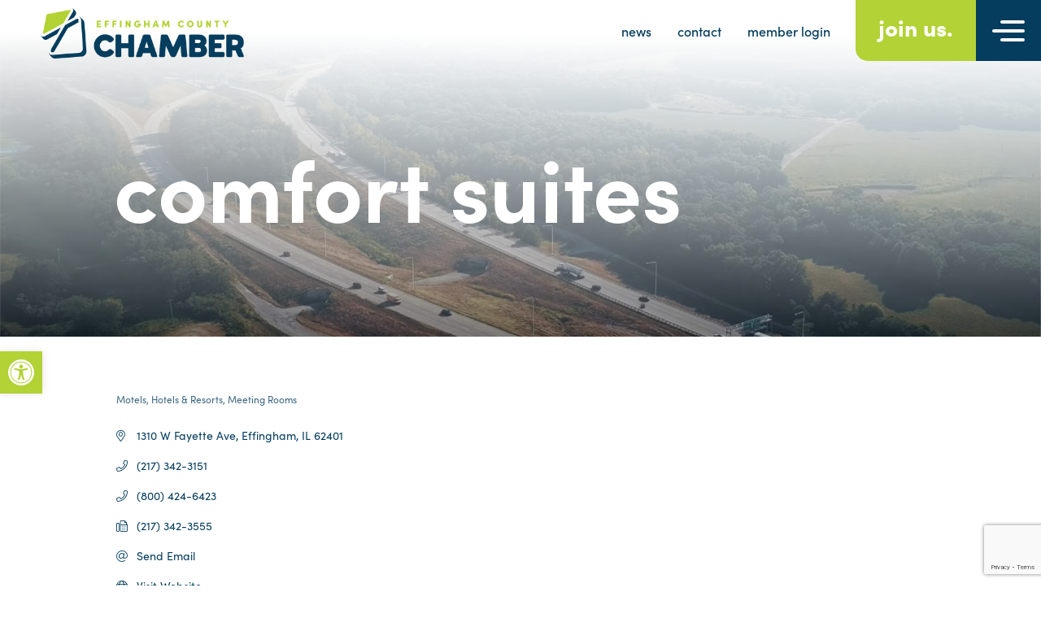

--- FILE ---
content_type: text/html; charset=utf-8
request_url: https://business.effinghamcountychamber.com/list/member/comfort-suites-2375.htm
body_size: 26747
content:


<!DOCTYPE html>
<html lang="en-US">
<head>
<!-- start injected HTML (CCID=1548) -->
<!-- page template: https://effinghamcountychamber.com/chambermaster-template-micronet_heading/ -->
<base href="http://www.effinghamcountychamber.com" />
<meta name="description" content="Comfort Suites | Meeting Rooms | Motels | Hotels &amp; Resorts" />
<link href="https://business.effinghamcountychamber.com/integration/customerdefinedcss?_=uF4qMg2" rel="stylesheet" type="text/css" />
<!-- link for rss not inserted -->
<!-- end injected HTML -->

	<meta charset="UTF-8">
	<meta name="viewport" content="width=device-width, initial-scale=1, shrink-to-fit=no">
	<link rel="profile" href="http://gmpg.org/xfn/11">
	

	<!-- This site is optimized with the Yoast SEO plugin v26.7 - https://yoast.com/wordpress/plugins/seo/ -->
	<title>Comfort Suites | Motels | Hotels & Resorts | Meeting Rooms - Effingham County Chamber</title>
	<link rel="canonical" href="https://business.effinghamcountychamber.com/list/member/comfort-suites-2375.htm" />
	
	
	
	
	<meta property="article:publisher" content="https://www.facebook.com/effcochamber" />
	<meta property="article:modified_time" content="2021-09-14T17:48:33+00:00" />
	
	
	
	
	<meta name="twitter:card" content="summary_large_image" />
	<meta name="twitter:site" content="@effcochamber" />
	<meta name="twitter:label1" content="Est. reading time" />
	<meta name="twitter:data1" content="1 minute" />
	<script type="application/ld+json" class="yoast-schema-graph"></script>
	<!-- / Yoast SEO plugin. -->


<link rel='dns-prefetch' href='//static.addtoany.com' />
<link rel='dns-prefetch' href='//kit.fontawesome.com' />
<link rel='dns-prefetch' href='//unpkg.com' />
<link rel='dns-prefetch' href='//use.typekit.net' />
<link rel="alternate" type="application/rss+xml" title="Effingham County Chamber &raquo; Feed" href="https://effinghamcountychamber.com/feed/" />
<link rel="alternate" type="application/rss+xml" title="Effingham County Chamber &raquo; Comments Feed" href="https://effinghamcountychamber.com/comments/feed/" />
<link rel="alternate" type="text/calendar" title="Effingham County Chamber &raquo; iCal Feed" href="https://effinghamcountychamber.com/events/?ical=1" />


<style id='wp-img-auto-sizes-contain-inline-css'>
img:is([sizes=auto i],[sizes^="auto," i]){contain-intrinsic-size:3000px 1500px}
/*# sourceURL=wp-img-auto-sizes-contain-inline-css */
</style>
<link rel='stylesheet' id='tribe-events-pro-mini-calendar-block-styles-css' href='https://effinghamcountychamber.com/wp-content/plugins/events-calendar-pro/src/resources/css/tribe-events-pro-mini-calendar-block.min.css?ver=5.12.0' media='all' />
<style id='wp-emoji-styles-inline-css'>

	img.wp-smiley, img.emoji {
		display: inline !important;
		border: none !important;
		box-shadow: none !important;
		height: 1em !important;
		width: 1em !important;
		margin: 0 0.07em !important;
		vertical-align: -0.1em !important;
		background: none !important;
		padding: 0 !important;
	}
/*# sourceURL=wp-emoji-styles-inline-css */
</style>
<link rel='stylesheet' id='wp-block-library-css' href='https://effinghamcountychamber.com/wp-includes/css/dist/block-library/style.min.css?ver=6.9' media='all' />
<style id='global-styles-inline-css'>
:root{--wp--preset--aspect-ratio--square: 1;--wp--preset--aspect-ratio--4-3: 4/3;--wp--preset--aspect-ratio--3-4: 3/4;--wp--preset--aspect-ratio--3-2: 3/2;--wp--preset--aspect-ratio--2-3: 2/3;--wp--preset--aspect-ratio--16-9: 16/9;--wp--preset--aspect-ratio--9-16: 9/16;--wp--preset--color--black: #000000;--wp--preset--color--cyan-bluish-gray: #abb8c3;--wp--preset--color--white: #fff;--wp--preset--color--pale-pink: #f78da7;--wp--preset--color--vivid-red: #cf2e2e;--wp--preset--color--luminous-vivid-orange: #ff6900;--wp--preset--color--luminous-vivid-amber: #fcb900;--wp--preset--color--light-green-cyan: #7bdcb5;--wp--preset--color--vivid-green-cyan: #00d084;--wp--preset--color--pale-cyan-blue: #8ed1fc;--wp--preset--color--vivid-cyan-blue: #0693e3;--wp--preset--color--vivid-purple: #9b51e0;--wp--preset--color--blue: #007bff;--wp--preset--color--indigo: #6610f2;--wp--preset--color--purple: #5533ff;--wp--preset--color--pink: #e83e8c;--wp--preset--color--red: #dc3545;--wp--preset--color--orange: #fd7e14;--wp--preset--color--yellow: #ffc107;--wp--preset--color--green: #28a745;--wp--preset--color--teal: #20c997;--wp--preset--color--cyan: #17a2b8;--wp--preset--color--gray: #6c757d;--wp--preset--color--gray-dark: #343a40;--wp--preset--gradient--vivid-cyan-blue-to-vivid-purple: linear-gradient(135deg,rgb(6,147,227) 0%,rgb(155,81,224) 100%);--wp--preset--gradient--light-green-cyan-to-vivid-green-cyan: linear-gradient(135deg,rgb(122,220,180) 0%,rgb(0,208,130) 100%);--wp--preset--gradient--luminous-vivid-amber-to-luminous-vivid-orange: linear-gradient(135deg,rgb(252,185,0) 0%,rgb(255,105,0) 100%);--wp--preset--gradient--luminous-vivid-orange-to-vivid-red: linear-gradient(135deg,rgb(255,105,0) 0%,rgb(207,46,46) 100%);--wp--preset--gradient--very-light-gray-to-cyan-bluish-gray: linear-gradient(135deg,rgb(238,238,238) 0%,rgb(169,184,195) 100%);--wp--preset--gradient--cool-to-warm-spectrum: linear-gradient(135deg,rgb(74,234,220) 0%,rgb(151,120,209) 20%,rgb(207,42,186) 40%,rgb(238,44,130) 60%,rgb(251,105,98) 80%,rgb(254,248,76) 100%);--wp--preset--gradient--blush-light-purple: linear-gradient(135deg,rgb(255,206,236) 0%,rgb(152,150,240) 100%);--wp--preset--gradient--blush-bordeaux: linear-gradient(135deg,rgb(254,205,165) 0%,rgb(254,45,45) 50%,rgb(107,0,62) 100%);--wp--preset--gradient--luminous-dusk: linear-gradient(135deg,rgb(255,203,112) 0%,rgb(199,81,192) 50%,rgb(65,88,208) 100%);--wp--preset--gradient--pale-ocean: linear-gradient(135deg,rgb(255,245,203) 0%,rgb(182,227,212) 50%,rgb(51,167,181) 100%);--wp--preset--gradient--electric-grass: linear-gradient(135deg,rgb(202,248,128) 0%,rgb(113,206,126) 100%);--wp--preset--gradient--midnight: linear-gradient(135deg,rgb(2,3,129) 0%,rgb(40,116,252) 100%);--wp--preset--font-size--small: 13px;--wp--preset--font-size--medium: 20px;--wp--preset--font-size--large: 36px;--wp--preset--font-size--x-large: 42px;--wp--preset--spacing--20: 0.44rem;--wp--preset--spacing--30: 0.67rem;--wp--preset--spacing--40: 1rem;--wp--preset--spacing--50: 1.5rem;--wp--preset--spacing--60: 2.25rem;--wp--preset--spacing--70: 3.38rem;--wp--preset--spacing--80: 5.06rem;--wp--preset--shadow--natural: 6px 6px 9px rgba(0, 0, 0, 0.2);--wp--preset--shadow--deep: 12px 12px 50px rgba(0, 0, 0, 0.4);--wp--preset--shadow--sharp: 6px 6px 0px rgba(0, 0, 0, 0.2);--wp--preset--shadow--outlined: 6px 6px 0px -3px rgb(255, 255, 255), 6px 6px rgb(0, 0, 0);--wp--preset--shadow--crisp: 6px 6px 0px rgb(0, 0, 0);}:where(.is-layout-flex){gap: 0.5em;}:where(.is-layout-grid){gap: 0.5em;}body .is-layout-flex{display: flex;}.is-layout-flex{flex-wrap: wrap;align-items: center;}.is-layout-flex > :is(*, div){margin: 0;}body .is-layout-grid{display: grid;}.is-layout-grid > :is(*, div){margin: 0;}:where(.wp-block-columns.is-layout-flex){gap: 2em;}:where(.wp-block-columns.is-layout-grid){gap: 2em;}:where(.wp-block-post-template.is-layout-flex){gap: 1.25em;}:where(.wp-block-post-template.is-layout-grid){gap: 1.25em;}.has-black-color{color: var(--wp--preset--color--black) !important;}.has-cyan-bluish-gray-color{color: var(--wp--preset--color--cyan-bluish-gray) !important;}.has-white-color{color: var(--wp--preset--color--white) !important;}.has-pale-pink-color{color: var(--wp--preset--color--pale-pink) !important;}.has-vivid-red-color{color: var(--wp--preset--color--vivid-red) !important;}.has-luminous-vivid-orange-color{color: var(--wp--preset--color--luminous-vivid-orange) !important;}.has-luminous-vivid-amber-color{color: var(--wp--preset--color--luminous-vivid-amber) !important;}.has-light-green-cyan-color{color: var(--wp--preset--color--light-green-cyan) !important;}.has-vivid-green-cyan-color{color: var(--wp--preset--color--vivid-green-cyan) !important;}.has-pale-cyan-blue-color{color: var(--wp--preset--color--pale-cyan-blue) !important;}.has-vivid-cyan-blue-color{color: var(--wp--preset--color--vivid-cyan-blue) !important;}.has-vivid-purple-color{color: var(--wp--preset--color--vivid-purple) !important;}.has-black-background-color{background-color: var(--wp--preset--color--black) !important;}.has-cyan-bluish-gray-background-color{background-color: var(--wp--preset--color--cyan-bluish-gray) !important;}.has-white-background-color{background-color: var(--wp--preset--color--white) !important;}.has-pale-pink-background-color{background-color: var(--wp--preset--color--pale-pink) !important;}.has-vivid-red-background-color{background-color: var(--wp--preset--color--vivid-red) !important;}.has-luminous-vivid-orange-background-color{background-color: var(--wp--preset--color--luminous-vivid-orange) !important;}.has-luminous-vivid-amber-background-color{background-color: var(--wp--preset--color--luminous-vivid-amber) !important;}.has-light-green-cyan-background-color{background-color: var(--wp--preset--color--light-green-cyan) !important;}.has-vivid-green-cyan-background-color{background-color: var(--wp--preset--color--vivid-green-cyan) !important;}.has-pale-cyan-blue-background-color{background-color: var(--wp--preset--color--pale-cyan-blue) !important;}.has-vivid-cyan-blue-background-color{background-color: var(--wp--preset--color--vivid-cyan-blue) !important;}.has-vivid-purple-background-color{background-color: var(--wp--preset--color--vivid-purple) !important;}.has-black-border-color{border-color: var(--wp--preset--color--black) !important;}.has-cyan-bluish-gray-border-color{border-color: var(--wp--preset--color--cyan-bluish-gray) !important;}.has-white-border-color{border-color: var(--wp--preset--color--white) !important;}.has-pale-pink-border-color{border-color: var(--wp--preset--color--pale-pink) !important;}.has-vivid-red-border-color{border-color: var(--wp--preset--color--vivid-red) !important;}.has-luminous-vivid-orange-border-color{border-color: var(--wp--preset--color--luminous-vivid-orange) !important;}.has-luminous-vivid-amber-border-color{border-color: var(--wp--preset--color--luminous-vivid-amber) !important;}.has-light-green-cyan-border-color{border-color: var(--wp--preset--color--light-green-cyan) !important;}.has-vivid-green-cyan-border-color{border-color: var(--wp--preset--color--vivid-green-cyan) !important;}.has-pale-cyan-blue-border-color{border-color: var(--wp--preset--color--pale-cyan-blue) !important;}.has-vivid-cyan-blue-border-color{border-color: var(--wp--preset--color--vivid-cyan-blue) !important;}.has-vivid-purple-border-color{border-color: var(--wp--preset--color--vivid-purple) !important;}.has-vivid-cyan-blue-to-vivid-purple-gradient-background{background: var(--wp--preset--gradient--vivid-cyan-blue-to-vivid-purple) !important;}.has-light-green-cyan-to-vivid-green-cyan-gradient-background{background: var(--wp--preset--gradient--light-green-cyan-to-vivid-green-cyan) !important;}.has-luminous-vivid-amber-to-luminous-vivid-orange-gradient-background{background: var(--wp--preset--gradient--luminous-vivid-amber-to-luminous-vivid-orange) !important;}.has-luminous-vivid-orange-to-vivid-red-gradient-background{background: var(--wp--preset--gradient--luminous-vivid-orange-to-vivid-red) !important;}.has-very-light-gray-to-cyan-bluish-gray-gradient-background{background: var(--wp--preset--gradient--very-light-gray-to-cyan-bluish-gray) !important;}.has-cool-to-warm-spectrum-gradient-background{background: var(--wp--preset--gradient--cool-to-warm-spectrum) !important;}.has-blush-light-purple-gradient-background{background: var(--wp--preset--gradient--blush-light-purple) !important;}.has-blush-bordeaux-gradient-background{background: var(--wp--preset--gradient--blush-bordeaux) !important;}.has-luminous-dusk-gradient-background{background: var(--wp--preset--gradient--luminous-dusk) !important;}.has-pale-ocean-gradient-background{background: var(--wp--preset--gradient--pale-ocean) !important;}.has-electric-grass-gradient-background{background: var(--wp--preset--gradient--electric-grass) !important;}.has-midnight-gradient-background{background: var(--wp--preset--gradient--midnight) !important;}.has-small-font-size{font-size: var(--wp--preset--font-size--small) !important;}.has-medium-font-size{font-size: var(--wp--preset--font-size--medium) !important;}.has-large-font-size{font-size: var(--wp--preset--font-size--large) !important;}.has-x-large-font-size{font-size: var(--wp--preset--font-size--x-large) !important;}
/*# sourceURL=global-styles-inline-css */
</style>

<style id='classic-theme-styles-inline-css'>
/*! This file is auto-generated */
.wp-block-button__link{color:#fff;background-color:#32373c;border-radius:9999px;box-shadow:none;text-decoration:none;padding:calc(.667em + 2px) calc(1.333em + 2px);font-size:1.125em}.wp-block-file__button{background:#32373c;color:#fff;text-decoration:none}
/*# sourceURL=/wp-includes/css/classic-themes.min.css */
</style>
<link rel='stylesheet' id='wp-components-css' href='https://effinghamcountychamber.com/wp-includes/css/dist/components/style.min.css?ver=6.9' media='all' />
<link rel='stylesheet' id='wp-preferences-css' href='https://effinghamcountychamber.com/wp-includes/css/dist/preferences/style.min.css?ver=6.9' media='all' />
<link rel='stylesheet' id='wp-block-editor-css' href='https://effinghamcountychamber.com/wp-includes/css/dist/block-editor/style.min.css?ver=6.9' media='all' />
<link rel='stylesheet' id='popup-maker-block-library-style-css' href='https://effinghamcountychamber.com/wp-content/plugins/popup-maker/dist/packages/block-library-style.css?ver=dbea705cfafe089d65f1' media='all' />
<link rel='stylesheet' id='pojo-a11y-css' href='https://effinghamcountychamber.com/wp-content/plugins/pojo-accessibility/modules/legacy/assets/css/style.min.css?ver=1.0.0' media='all' />
<link rel='stylesheet' id='child-understrap-styles-css' href='https://effinghamcountychamber.com/wp-content/themes/understrap-child-main/css/child-theme.min.css?ver=6.9' media='all' />
<link rel='stylesheet' id='adobe-typekit-css' href='https://use.typekit.net/upa2yoo.css?ver=6.9' media='all' />
<link rel='stylesheet' id='aos-styles-css' href='https://unpkg.com/aos@2.3.1/dist/aos.css?ver=6.9' media='all' />
<link rel='stylesheet' id='custom-styles-css' href='https://effinghamcountychamber.com/wp-content/themes/understrap-child-main/style.css?ver=6.9' media='all' />
<link rel='stylesheet' id='editor-styles-css' href='https://effinghamcountychamber.com/wp-content/themes/understrap-child-main/editor-style.css?ver=6.9' media='all' />
<link rel='stylesheet' id='addtoany-css' href='https://effinghamcountychamber.com/wp-content/plugins/add-to-any/addtoany.min.css?ver=1.16' media='all' />
<link rel='stylesheet' id='um_modal-css' href='https://effinghamcountychamber.com/wp-content/plugins/ultimate-member/assets/css/um-modal.min.css?ver=2.11.1' media='all' />
<link rel='stylesheet' id='um_ui-css' href='https://effinghamcountychamber.com/wp-content/plugins/ultimate-member/assets/libs/jquery-ui/jquery-ui.min.css?ver=1.13.2' media='all' />
<link rel='stylesheet' id='um_tipsy-css' href='https://effinghamcountychamber.com/wp-content/plugins/ultimate-member/assets/libs/tipsy/tipsy.min.css?ver=1.0.0a' media='all' />
<link rel='stylesheet' id='um_raty-css' href='https://effinghamcountychamber.com/wp-content/plugins/ultimate-member/assets/libs/raty/um-raty.min.css?ver=2.6.0' media='all' />
<link rel='stylesheet' id='select2-css' href='https://effinghamcountychamber.com/wp-content/plugins/ultimate-member/assets/libs/select2/select2.min.css?ver=4.0.13' media='all' />
<link rel='stylesheet' id='um_fileupload-css' href='https://effinghamcountychamber.com/wp-content/plugins/ultimate-member/assets/css/um-fileupload.min.css?ver=2.11.1' media='all' />
<link rel='stylesheet' id='um_confirm-css' href='https://effinghamcountychamber.com/wp-content/plugins/ultimate-member/assets/libs/um-confirm/um-confirm.min.css?ver=1.0' media='all' />
<link rel='stylesheet' id='um_datetime-css' href='https://effinghamcountychamber.com/wp-content/plugins/ultimate-member/assets/libs/pickadate/default.min.css?ver=3.6.2' media='all' />
<link rel='stylesheet' id='um_datetime_date-css' href='https://effinghamcountychamber.com/wp-content/plugins/ultimate-member/assets/libs/pickadate/default.date.min.css?ver=3.6.2' media='all' />
<link rel='stylesheet' id='um_datetime_time-css' href='https://effinghamcountychamber.com/wp-content/plugins/ultimate-member/assets/libs/pickadate/default.time.min.css?ver=3.6.2' media='all' />
<link rel='stylesheet' id='um_fonticons_ii-css' href='https://effinghamcountychamber.com/wp-content/plugins/ultimate-member/assets/libs/legacy/fonticons/fonticons-ii.min.css?ver=2.11.1' media='all' />
<link rel='stylesheet' id='um_fonticons_fa-css' href='https://effinghamcountychamber.com/wp-content/plugins/ultimate-member/assets/libs/legacy/fonticons/fonticons-fa.min.css?ver=2.11.1' media='all' />
<link rel='stylesheet' id='um_fontawesome-css' href='https://effinghamcountychamber.com/wp-content/plugins/ultimate-member/assets/css/um-fontawesome.min.css?ver=6.5.2' media='all' />
<link rel='stylesheet' id='um_common-css' href='https://effinghamcountychamber.com/wp-content/plugins/ultimate-member/assets/css/common.min.css?ver=2.11.1' media='all' />
<link rel='stylesheet' id='um_responsive-css' href='https://effinghamcountychamber.com/wp-content/plugins/ultimate-member/assets/css/um-responsive.min.css?ver=2.11.1' media='all' />
<link rel='stylesheet' id='um_styles-css' href='https://effinghamcountychamber.com/wp-content/plugins/ultimate-member/assets/css/um-styles.min.css?ver=2.11.1' media='all' />
<link rel='stylesheet' id='um_crop-css' href='https://effinghamcountychamber.com/wp-content/plugins/ultimate-member/assets/libs/cropper/cropper.min.css?ver=1.6.1' media='all' />
<link rel='stylesheet' id='um_profile-css' href='https://effinghamcountychamber.com/wp-content/plugins/ultimate-member/assets/css/um-profile.min.css?ver=2.11.1' media='all' />
<link rel='stylesheet' id='um_account-css' href='https://effinghamcountychamber.com/wp-content/plugins/ultimate-member/assets/css/um-account.min.css?ver=2.11.1' media='all' />
<link rel='stylesheet' id='um_misc-css' href='https://effinghamcountychamber.com/wp-content/plugins/ultimate-member/assets/css/um-misc.min.css?ver=2.11.1' media='all' />
<link rel='stylesheet' id='um_default_css-css' href='https://effinghamcountychamber.com/wp-content/plugins/ultimate-member/assets/css/um-old-default.min.css?ver=2.11.1' media='all' />
<script id="addtoany-core-js-before">
window.a2a_config=window.a2a_config||{};a2a_config.callbacks=[];a2a_config.overlays=[];a2a_config.templates={};
a2a_config.icon_color="transparent,#043d5d";

//# sourceURL=addtoany-core-js-before
</script>
<script defer src="https://static.addtoany.com/menu/page.js" id="addtoany-core-js"></script>
<script src="https://effinghamcountychamber.com/wp-includes/js/jquery/jquery.min.js?ver=3.7.1" id="jquery-core-js"></script>
<script src="https://effinghamcountychamber.com/wp-includes/js/jquery/jquery-migrate.min.js?ver=3.4.1" id="jquery-migrate-js"></script>
<script defer src="https://effinghamcountychamber.com/wp-content/plugins/add-to-any/addtoany.min.js?ver=1.1" id="addtoany-jquery-js"></script>
<script src="https://kit.fontawesome.com/6eb53edc5c.js?ver=6.9" id="font-awesome-js"></script>
<script src="https://effinghamcountychamber.com/wp-content/themes/understrap-child-main/js/slick.min.js?ver=6.9" id="slick-slider-js"></script>
<script src="https://unpkg.com/aos@2.3.1/dist/aos.js?ver=6.9" id="aos-scripts-js"></script>
<script src="https://effinghamcountychamber.com/wp-content/themes/understrap-child-main/js/custom.js?ver=6.9" id="custom-scripts-js"></script>
<script src="https://effinghamcountychamber.com/wp-content/plugins/ultimate-member/assets/js/um-gdpr.min.js?ver=2.11.1" id="um-gdpr-js"></script>
<link rel="alternate" title="JSON" type="application/json" href="https://effinghamcountychamber.com/wp-json/wp/v2/pages/1201" /><link rel="EditURI" type="application/rsd+xml" title="RSD" href="https://effinghamcountychamber.com/xmlrpc.php?rsd" />
<meta name="generator" content="WordPress 6.9" />
<link rel='shortlink' href='https://effinghamcountychamber.com/?p=1201' />

<!-- This site is using AdRotate v5.17.2 to display their advertisements - https://ajdg.solutions/ -->
<!-- AdRotate CSS -->
<style type="text/css" media="screen">
	.g { margin:0px; padding:0px; overflow:hidden; line-height:1; zoom:1; }
	.g img { height:auto; }
	.g-col { position:relative; float:left; }
	.g-col:first-child { margin-left: 0; }
	.g-col:last-child { margin-right: 0; }
	.g-1 {  margin: 0 auto; }
	@media only screen and (max-width: 480px) {
		.g-col, .g-dyn, .g-single { width:100%; margin-left:0; margin-right:0; }
	}
</style>
<!-- /AdRotate CSS -->

<script type="text/javascript">document.documentElement.className += " js";</script>
<meta name="tec-api-version" content="v1"><meta name="tec-api-origin" content="https://effinghamcountychamber.com"><link rel="alternate" href="https://effinghamcountychamber.com/wp-json/tribe/events/v1/" /><style type="text/css">
#pojo-a11y-toolbar .pojo-a11y-toolbar-toggle a{ background-color: #b2d235;	color: #ffffff;}
#pojo-a11y-toolbar .pojo-a11y-toolbar-overlay, #pojo-a11y-toolbar .pojo-a11y-toolbar-overlay ul.pojo-a11y-toolbar-items.pojo-a11y-links{ border-color: #b2d235;}
body.pojo-a11y-focusable a:focus{ outline-style: solid !important;	outline-width: 1px !important;	outline-color: #cccccc !important;}
#pojo-a11y-toolbar{ top: 60% !important;}
#pojo-a11y-toolbar .pojo-a11y-toolbar-overlay{ background-color: #ffffff;}
#pojo-a11y-toolbar .pojo-a11y-toolbar-overlay ul.pojo-a11y-toolbar-items li.pojo-a11y-toolbar-item a, #pojo-a11y-toolbar .pojo-a11y-toolbar-overlay p.pojo-a11y-toolbar-title{ color: #333333;}
#pojo-a11y-toolbar .pojo-a11y-toolbar-overlay ul.pojo-a11y-toolbar-items li.pojo-a11y-toolbar-item a.active{ background-color: #002f4f;	color: #ffffff;}
@media (max-width: 767px) { #pojo-a11y-toolbar { top: 100px !important; } }</style><meta name="mobile-web-app-capable" content="yes">
<meta name="apple-mobile-web-app-capable" content="yes">
<meta name="apple-mobile-web-app-title" content="Effingham County Chamber - Together We Prosper">
<style>.recentcomments a{display:inline !important;padding:0 !important;margin:0 !important;}</style><link rel="icon" href="https://effinghamcountychamber.com/wp-content/uploads/2021/07/favicon@2x.png" sizes="32x32" />
<link rel="icon" href="https://effinghamcountychamber.com/wp-content/uploads/2021/07/favicon@2x.png" sizes="192x192" />
<link rel="apple-touch-icon" href="https://effinghamcountychamber.com/wp-content/uploads/2021/07/favicon@2x.png" />
<meta name="msapplication-TileImage" content="https://effinghamcountychamber.com/wp-content/uploads/2021/07/favicon@2x.png" />

	<!-- Global site tag (gtag.js) - Google Analytics -->
<script async src="https://www.googletagmanager.com/gtag/js?id=UA-60156947-1"></script>
<script>
  window.dataLayer = window.dataLayer || [];
  function gtag(){dataLayer.push(arguments);}
  gtag('js', new Date());

  gtag('config', 'UA-60156947-1');
</script>


    <!-- jQuery first, then Popper.js, then Bootstrap JS -->
    <script src="https://code.jquery.com/jquery-3.7.1.min.js" crossorigin="anonymous"></script>
    <script type="text/javascript" src="https://code.jquery.com/ui/1.13.2/jquery-ui.min.js"></script>
<script src="https://business.effinghamcountychamber.com/Content/bundles/SEO4?v=jX-Yo1jNxYBrX6Ffq1gbxQahkKjKjLSiGjCSMnG9UuU1"></script>
    <script type="text/javascript" src="https://ajax.aspnetcdn.com/ajax/globalize/0.1.1/globalize.min.js"></script>
    <script type="text/javascript" src="https://ajax.aspnetcdn.com/ajax/globalize/0.1.1/cultures/globalize.culture.en-US.js"></script>
    <!-- Required meta tags -->
    <meta charset="utf-8">
    <meta name="viewport" content="width=device-width, initial-scale=1, shrink-to-fit=no">
    <link rel="stylesheet" href="https://code.jquery.com/ui/1.13.2/themes/base/jquery-ui.css" type="text/css" media="all" />
    <script type="text/javascript">
        var MNI = MNI || {};
        MNI.CurrentCulture = 'en-US';
        MNI.CultureDateFormat = 'M/d/yyyy';
        MNI.BaseUrl = 'https://business.effinghamcountychamber.com';
        MNI.jQuery = jQuery.noConflict(true);
        MNI.Page = {
            Domain: 'business.effinghamcountychamber.com',
            Context: 299,
            Category: null,
            Member: 2375,
            MemberPagePopup: true
        };
        MNI.LayoutPromise = new Promise(function (resolve) {
            MNI.LayoutResolution = resolve;
        });
        MNI.MemberFilterUrl = 'list';
    </script>


    <script src="https://www.google.com/recaptcha/enterprise.js?render=6LfI_T8rAAAAAMkWHrLP_GfSf3tLy9tKa839wcWa" async defer></script>
    <script>

        const SITE_KEY = '6LfI_T8rAAAAAMkWHrLP_GfSf3tLy9tKa839wcWa';

        // Repeatedly check if grecaptcha has been loaded, and call the callback once it's available
        function waitForGrecaptcha(callback, retries = 10, interval = 1000) {
            if (typeof grecaptcha !== 'undefined' && grecaptcha.enterprise.execute) {
                callback();
            } else if (retries > 0) { 
                setTimeout(() => {
                    waitForGrecaptcha(callback, retries - 1, interval);
                }, interval);
            } else {
                console.error("grecaptcha is not available after multiple attempts");
            }
        }

        // Generates a reCAPTCHA v3 token using grecaptcha.enterprise and injects it into the given form.
        // If the token input doesn't exist, it creates one. Then it executes the callback with the token.
        function setReCaptchaToken(formElement, callback, action = 'submit') {
            grecaptcha.enterprise.ready(function () {
                grecaptcha.enterprise.execute(SITE_KEY, { action: action }).then(function (token) {

                    MNI.jQuery(function ($) {
                        let input = $(formElement).find("input[name='g-recaptcha-v3']");

                        if (input.length === 0) {
                            input = $('<input>', {
                                type: 'hidden',
                                name: 'g-recaptcha-v3',
                                value: token
                            });
                            $(formElement).append(input);
                        }
                        else
                            $(input).val(token);

                        if (typeof callback === 'function') callback(token);
                    })

                });
            });
        }

    </script>




<script src="https://business.effinghamcountychamber.com/Content/bundles/MNI?v=34V3-w6z5bLW9Yl7pjO3C5tja0TdKeHFrpRQ0eCPbz81"></script>


    <meta property='og:url' content='https://business.effinghamcountychamber.com/list/member/comfort-suites-2375.htm' />
<meta property='og:title' content='Comfort Suites' />
<meta property='og:image' content='https://chambermaster.blob.core.windows.net/images/chambers/1548/ChamberImages/logo/200x200/Chamber_color_vert.png' />

    <!-- Bootstrap CSS -->
    <link type="text/css" href="https://business.effinghamcountychamber.com/Content/SEO4/css/bootstrap/bootstrap-ns.min.css" rel="stylesheet" />
<link href="https://business.effinghamcountychamber.com/Content/SEO4/css/fontawesome/css/fa.bundle?v=ruPA372u21djZ69Q5Ysnch4rq1PR55j8o6h6btgP60M1" rel="stylesheet"/>
<link href="https://business.effinghamcountychamber.com/Content/SEO4/css/v4-module.bundle?v=teKUclOSNwyO4iQ2s3q00X0U2jxs0Mkz0T6S0f4p_241" rel="stylesheet"/>
<script>
function isPath(path) {
  return window.location.pathname.indexOf(path) > -1
}
</script></head>

<body class="wp-singular page-template page-template-page-templates page-template-chambermaster page-template-page-templateschambermaster-php page page-id-1201 wp-custom-logo wp-embed-responsive wp-theme-understrap wp-child-theme-understrap-child-main tribe-no-js group-blog understrap-no-sidebar" itemscope itemtype="http://schema.org/WebSite">
<div class="site" id="page">

	<div id="wrapper-navbar" class="start-style position-fixed w-100">
		<a class="skip-link sr-only sr-only-focusable" href="#content">Skip to content</a>
		<nav id="main-nav" class="navbar navbar-expand align-items-start p-0" aria-labelledby="main-nav-label">
			<h2 id="main-nav-label" class="sr-only">
				Main Navigation			</h2>
							<a href="https://effinghamcountychamber.com/" class="navbar-brand custom-logo-link" rel="home"><img width="393" height="97" src="https://effinghamcountychamber.com/wp-content/uploads/2021/07/logo-color@2x.png" class="img-fluid" alt="Effingham County Chamber" decoding="async" srcset="https://effinghamcountychamber.com/wp-content/uploads/2021/07/logo-color@2x.png 393w, https://effinghamcountychamber.com/wp-content/uploads/2021/07/logo-color@2x-300x74.png 300w" sizes="(max-width: 393px) 100vw, 393px" /></a>					<!-- end custom logo -->
				<button class="navbar-toggler" type="button" data-toggle="collapse" data-target="#navbarNavDropdown" aria-controls="navbarNavDropdown" aria-expanded="false" aria-label="Toggle navigation">
					<span class="navbar-toggler-icon"></span>
				</button>
				<!-- The WordPress Menu goes here -->
				<div id="navbarNavDropdown" class="collapse navbar-collapse">
					<ul id="main-menu" class="navbar-nav ml-auto align-items-center">
						<li class="nav-item d-none d-md-block"><a href="https://effinghamcountychamber.com/news/" class="nav-link">news</a></li>
						<li class="nav-item d-none d-md-block"><a href="https://effinghamcountychamber.com/contact-us/" class="nav-link">contact</a></li>
						<li class="nav-item d-none d-md-block"><a href="https://business.effinghamcountychamber.com/login" class="nav-link">member login</a></li>
						<li class="nav-item joinbtn d-flex flex-wrap align-self-center align-items-center"><a href="https://effinghamcountychamber.com/membership/" class="nav-link">join us.</a></li>
						<li class="nav-item button_container position-relative navybg" id="toggle">
							<a href="#" class="nav-link">
								<span class="top position-absolute"></span>
								<span class="middle position-absolute"></span>
								<span class="bottom position-absolute"></span>
							</a>
						</li>
					</ul>
				</div>
					</nav><!-- .site-navigation -->
	</div><!-- #wrapper-navbar end -->

<div id="overlay" class="overlay container-fluid position-fixed w-100 navybg">
	<div class="row">
		<div class="col-md-7 col-10 logo">
			<img src="https://effinghamcountychamber.com/wp-content/uploads/2021/07/logo-white@2x.png" alt="Effingham County Chamber">
		</div>
		<div class="col-md-5 col-2 text-right border-left">
			<p id="closemenu"><i class="fa-regular fa-xmark"></i></p>
		</div>
	</div>

	<div class="row menu-group">
		<div class="col-md-7 text-md-right text-center p-5">
			<p class="mb-5"><a href="https://effinghamcountychamber.com/membership/" class="join-overlay-btn rounded"><strong>join us</strong></a></p>
			<p><a href="https://business.effinghamcountychamber.com/login/"><i class="fa-solid fa-user"></i> member login</a></p>
			<p><a href="tel:12173424147"><i class="fa-solid fa-phone"></i> 217-342-4147</a></p>
			<p><a href="mailto:chamber@effinghamcountychamber.com"><i class="fa-solid fa-envelope"></i> chamber@effinghamcountychamber.com</a></p>
		</div>
		<div class="col-md-5 border-left right-column d-flex flex-column justify-content-between">
			<div id="navbarNavDropdown" class="collapse navbar-collapse"><ul id="main-menu" class="navbar-nav ml-auto"><li itemscope="itemscope" itemtype="https://www.schema.org/SiteNavigationElement" id="menu-item-334" class="menu-item menu-item-type-custom menu-item-object-custom menu-item-has-children dropdown menu-item-334 nav-item"><a title="About" href="#" data-toggle="dropdown" data-bs-toggle="dropdown" aria-haspopup="true" aria-expanded="false" class="dropdown-toggle nav-link" id="menu-item-dropdown-334">About</a>
<ul class="dropdown-menu" aria-labelledby="menu-item-dropdown-334" >
	<li itemscope="itemscope" itemtype="https://www.schema.org/SiteNavigationElement" id="menu-item-817" class="menu-item menu-item-type-post_type menu-item-object-page menu-item-817 nav-item"><a title="What We Do" href="https://effinghamcountychamber.com/what-we-do/" class="dropdown-item">What We Do</a></li>
	<li itemscope="itemscope" itemtype="https://www.schema.org/SiteNavigationElement" id="menu-item-473" class="menu-item menu-item-type-post_type menu-item-object-page menu-item-473 nav-item"><a title="Who We Are" href="https://effinghamcountychamber.com/who-we-are/" class="dropdown-item">Who We Are</a></li>
	<li itemscope="itemscope" itemtype="https://www.schema.org/SiteNavigationElement" id="menu-item-474" class="menu-item menu-item-type-post_type menu-item-object-page menu-item-474 nav-item"><a title="Where We Live" href="https://effinghamcountychamber.com/where-we-live/" class="dropdown-item">Where We Live</a></li>
	<li itemscope="itemscope" itemtype="https://www.schema.org/SiteNavigationElement" id="menu-item-339" class="menu-item menu-item-type-post_type menu-item-object-page menu-item-339 nav-item"><a title="Contact Us" href="https://effinghamcountychamber.com/contact-us/" class="dropdown-item">Contact Us</a></li>
	<li itemscope="itemscope" itemtype="https://www.schema.org/SiteNavigationElement" id="menu-item-475" class="menu-item menu-item-type-post_type menu-item-object-page menu-item-475 nav-item"><a title="Chamber Community Scholarship" href="https://effinghamcountychamber.com/chamber-scholarship/" class="dropdown-item">Chamber Community Scholarship</a></li>
</ul>
</li>
<li itemscope="itemscope" itemtype="https://www.schema.org/SiteNavigationElement" id="menu-item-335" class="menu-item menu-item-type-custom menu-item-object-custom menu-item-has-children dropdown menu-item-335 nav-item"><a title="Members" href="#" data-toggle="dropdown" data-bs-toggle="dropdown" aria-haspopup="true" aria-expanded="false" class="dropdown-toggle nav-link" id="menu-item-dropdown-335">Members</a>
<ul class="dropdown-menu" aria-labelledby="menu-item-dropdown-335" >
	<li itemscope="itemscope" itemtype="https://www.schema.org/SiteNavigationElement" id="menu-item-1598" class="menu-item menu-item-type-post_type menu-item-object-page menu-item-1598 nav-item"><a title="Join the Chamber" href="https://effinghamcountychamber.com/membership/" class="dropdown-item">Join the Chamber</a></li>
	<li itemscope="itemscope" itemtype="https://www.schema.org/SiteNavigationElement" id="menu-item-1504" class="menu-item menu-item-type-custom menu-item-object-custom menu-item-1504 nav-item"><a title="Business Directory" href="https://business.effinghamcountychamber.com/list" class="dropdown-item">Business Directory</a></li>
	<li itemscope="itemscope" itemtype="https://www.schema.org/SiteNavigationElement" id="menu-item-14447" class="menu-item menu-item-type-post_type menu-item-object-page menu-item-14447 nav-item"><a title="Downtown Effingham Business Group (DEBG)" href="https://effinghamcountychamber.com/debg/" class="dropdown-item">Downtown Effingham Business Group (DEBG)</a></li>
	<li itemscope="itemscope" itemtype="https://www.schema.org/SiteNavigationElement" id="menu-item-488" class="menu-item menu-item-type-post_type menu-item-object-page menu-item-488 nav-item"><a title="Advocacy" href="https://effinghamcountychamber.com/advocacy/" class="dropdown-item">Advocacy</a></li>
	<li itemscope="itemscope" itemtype="https://www.schema.org/SiteNavigationElement" id="menu-item-490" class="menu-item menu-item-type-post_type menu-item-object-page menu-item-490 nav-item"><a title="Awards" href="https://effinghamcountychamber.com/awards/" class="dropdown-item">Awards</a></li>
	<li itemscope="itemscope" itemtype="https://www.schema.org/SiteNavigationElement" id="menu-item-486" class="menu-item menu-item-type-post_type menu-item-object-page menu-item-486 nav-item"><a title="Services &amp; Resources" href="https://effinghamcountychamber.com/member-resources/" class="dropdown-item">Services &#038; Resources</a></li>
	<li itemscope="itemscope" itemtype="https://www.schema.org/SiteNavigationElement" id="menu-item-1505" class="menu-item menu-item-type-custom menu-item-object-custom menu-item-1505 nav-item"><a title="Member Login" href="https://business.effinghamcountychamber.com/login" class="dropdown-item">Member Login</a></li>
</ul>
</li>
<li itemscope="itemscope" itemtype="https://www.schema.org/SiteNavigationElement" id="menu-item-336" class="menu-item menu-item-type-custom menu-item-object-custom menu-item-has-children dropdown menu-item-336 nav-item"><a title="Events" href="#" data-toggle="dropdown" data-bs-toggle="dropdown" aria-haspopup="true" aria-expanded="false" class="dropdown-toggle nav-link" id="menu-item-dropdown-336">Events</a>
<ul class="dropdown-menu" aria-labelledby="menu-item-dropdown-336" >
	<li itemscope="itemscope" itemtype="https://www.schema.org/SiteNavigationElement" id="menu-item-341" class="menu-item menu-item-type-custom menu-item-object-custom menu-item-341 nav-item"><a title="All Events" href="https://effinghamcountychamber.com/events/" class="dropdown-item">All Events</a></li>
	<li itemscope="itemscope" itemtype="https://www.schema.org/SiteNavigationElement" id="menu-item-355" class="menu-item menu-item-type-taxonomy menu-item-object-tribe_events_cat menu-item-355 nav-item"><a title="Chamber Events" href="https://effinghamcountychamber.com/events/category/chamber-events/" class="dropdown-item">Chamber Events</a></li>
	<li itemscope="itemscope" itemtype="https://www.schema.org/SiteNavigationElement" id="menu-item-357" class="menu-item menu-item-type-taxonomy menu-item-object-tribe_events_cat menu-item-357 nav-item"><a title="Member Events" href="https://effinghamcountychamber.com/events/category/member-events/" class="dropdown-item">Member Events</a></li>
	<li itemscope="itemscope" itemtype="https://www.schema.org/SiteNavigationElement" id="menu-item-356" class="menu-item menu-item-type-taxonomy menu-item-object-tribe_events_cat menu-item-356 nav-item"><a title="Community Events" href="https://effinghamcountychamber.com/events/category/community-events/" class="dropdown-item">Community Events</a></li>
	<li itemscope="itemscope" itemtype="https://www.schema.org/SiteNavigationElement" id="menu-item-466" class="menu-item menu-item-type-post_type menu-item-object-page menu-item-466 nav-item"><a title="Submit an Event" href="https://effinghamcountychamber.com/submit-an-event/" class="dropdown-item">Submit an Event</a></li>
</ul>
</li>
<li itemscope="itemscope" itemtype="https://www.schema.org/SiteNavigationElement" id="menu-item-337" class="menu-item menu-item-type-custom menu-item-object-custom menu-item-has-children dropdown menu-item-337 nav-item"><a title="News" href="#" data-toggle="dropdown" data-bs-toggle="dropdown" aria-haspopup="true" aria-expanded="false" class="dropdown-toggle nav-link" id="menu-item-dropdown-337">News</a>
<ul class="dropdown-menu" aria-labelledby="menu-item-dropdown-337" >
	<li itemscope="itemscope" itemtype="https://www.schema.org/SiteNavigationElement" id="menu-item-349" class="menu-item menu-item-type-taxonomy menu-item-object-category menu-item-349 nav-item"><a title="Chamber News" href="https://effinghamcountychamber.com/categories/chamber-news/" class="dropdown-item">Chamber News</a></li>
	<li itemscope="itemscope" itemtype="https://www.schema.org/SiteNavigationElement" id="menu-item-351" class="menu-item menu-item-type-taxonomy menu-item-object-category menu-item-351 nav-item"><a title="Member News" href="https://effinghamcountychamber.com/categories/member-news/" class="dropdown-item">Member News</a></li>
	<li itemscope="itemscope" itemtype="https://www.schema.org/SiteNavigationElement" id="menu-item-350" class="menu-item menu-item-type-taxonomy menu-item-object-category menu-item-350 nav-item"><a title="Community News" href="https://effinghamcountychamber.com/categories/community/" class="dropdown-item">Community News</a></li>
</ul>
</li>
<li itemscope="itemscope" itemtype="https://www.schema.org/SiteNavigationElement" id="menu-item-13224" class="menu-item menu-item-type-custom menu-item-object-custom menu-item-has-children dropdown menu-item-13224 nav-item"><a title="Jobs" href="#" data-toggle="dropdown" data-bs-toggle="dropdown" aria-haspopup="true" aria-expanded="false" class="dropdown-toggle nav-link" id="menu-item-dropdown-13224">Jobs</a>
<ul class="dropdown-menu" aria-labelledby="menu-item-dropdown-13224" >
	<li itemscope="itemscope" itemtype="https://www.schema.org/SiteNavigationElement" id="menu-item-13225" class="menu-item menu-item-type-custom menu-item-object-custom menu-item-13225 nav-item"><a title="View Jobs" href="https://effinghamcountychamber.com/jobs/" class="dropdown-item">View Jobs</a></li>
	<li itemscope="itemscope" itemtype="https://www.schema.org/SiteNavigationElement" id="menu-item-13226" class="menu-item menu-item-type-post_type menu-item-object-page menu-item-13226 nav-item"><a title="Submit a Job" href="https://effinghamcountychamber.com/submit-a-job/" class="dropdown-item">Submit a Job</a></li>
</ul>
</li>
</ul></div>
				<div class="row border-top mt-5">
					<div class="col-12 pt-3 pb-3 pl-5 pr-5">
						<p>connect</p>
						<ul class="list-unstyled social">
							<li class="d-inline-block"><a href="https://www.facebook.com/effcochamber" target="_blank"><i class="fab fa-facebook-f"></i></a></li>
							<li class="d-inline-block"><a href="https://www.linkedin.com/company/effingham-county-il-chamber-of-commerce/" target="_blank"><i class="fab fa-linkedin-in"></i></a></li>
							<li class="d-inline-block"><a href="https://www.youtube.com/channel/UC4kbNOp-_DTj_6qKUxbJerg" target="_blank"><i class="fa-brands fa-youtube"></i></a></li>
						</ul>
					</div>
				</div>
		</div>
	</div>
	
</div>
<div class="wrapper" id="basic-page">
	<div class="container-fluid" id="content">
		<div class="row chambermaster-hero">
			<div class="col-12">
				<h1 class="text-lowercase">Comfort Suites</h1>
			</div>
		</div>
		<div class="row">
			<div class="col-md-12 content-area" id="primary">
				<main class="site-main" id="main" role="main">
					<p><strong>    <div id="gzns">
        



<div class="container-fluid gz-search-details" itemscope="itemscope" itemtype="http://schema.org/LocalBusiness">
    <!--member detail page header -->
  <!--page title and share buttons -->
  <div class="row gz-details-header">
        <div class="col-auto pr-0 gz-details-logo-col">
		    
	    </div>
	    <div class="col pl-0">
		    <div class="d-flex gz-details-head">
                    <meta itemprop="name" content="Comfort Suites" />
			    <!-- share Button trigger modal -->
		    </div>
		            <div class="gz-details-categories">
		                <h5 class="gz-subtitle sr-only">Categories</h5>
		                <p><span class="gz-cat">Motels</span><span class="gz-cat">Hotels &amp; Resorts</span><span class="gz-cat">Meeting Rooms</span></p>
		            </div>
	    </div>
  </div>
  <!-- row for links and map -->
  <div class="row gz-details-links">
    <div class="col-sm-7 col-md-8">
      <ul class="list-group gz-list-group">
              <li class="list-group-item gz-card-address">
			    <a href="https://www.google.com/maps?q=1310%20W%20Fayette%20Ave,%20Effingham,%20IL,%2062401" onclick="MNI.Hit.MemberMap(2375)" target="_blank" class="card-link" itemprop="address" itemscope="itemscope" itemtype="http://schema.org/PostalAddress">
                    <i class="gz-fal gz-fa-map-marker-alt"></i>
                    <span class="gz-street-address" itemprop="streetAddress">1310 W Fayette Ave</span>
                    
                    
                    
                    <span class="gz-address-city" itemprop="addressLocality">Effingham</span>
                    <span itemprop="addressRegion">IL</span>
                    <span itemprop="postalCode">62401</span>
                </a>
              </li>
        <li class="list-group-item gz-card-phone">
			<a href="tel:2173423151" class="card-link"><i class="gz-fal gz-fa-phone"></i><span itemprop="telephone">(217) 342-3151</span></a>
		</li>
        <li class="list-group-item gz-card-phone">
			<a href="tel:8004246423" class="card-link"><i class="gz-fal gz-fa-phone"></i><span>(800) 424-6423</span></a>
		</li>
        <li class="list-group-item gz-card-fax">
			<a href="tel:2173423555" class="card-link"><i class="gz-fal gz-fa-fax"></i><span itemprop="faxNumber">(217) 342-3555</span></a>
		</li>
        <li class="list-group-item gz-card-email">
            <a id="gz-directory-contactmember" class="card-link" href="javascript:void(0)"><i class="gz-fal gz-fa-at"></i><span itemprop="email">Send Email</span></a>
		</li>
        <li class="list-group-item gz-card-website">
			<a href="https://www.choicehotels.com/illinois/effingham/comfort-suites-hotels/il435?source=lb" onclick="MNI.Hit.MemberWebsite(2375)" target="_blank" itemprop="url" class="card-link"><i class="gz-fal gz-fa-globe"></i><span itemprop="sameAs">Visit Website</span></a>
		</li>

      </ul>
      
	  
    </div>
    <div class="col-sm-5 col-md-4">
        <div class="gz-map embed-responsive embed-responsive-16by9 fitvidsignore">
            <iframe src="https://www.google.com/maps/embed/v1/place?key=AIzaSyAACLyaFddZFsbbsMCsSY4lq7g6N4ycArE&amp;q=1310%20W%20Fayette%20Ave,%20Effingham,%20IL,%2062401" width="600" height="450" frameborder="0" style="border:0" allowfullscreen></iframe>
        </div>
        
    </div>
  </div>


  <!-- row for about -->
  

  <!-- row for video and highlights -->
  <div class="row gz-video-highlights">
    <!-- if no video, omit entire gz-details-video column below -->
    

	<!-- if no highlights, omit entire gz-details-highlights column below -->
  </div>

<!-- row for images, omit entire row if none exist. Each image will pull up modal with the full size image in it. Same module, unique image, see https://getbootstrap.com/docs/4.1/components/modal/#varying-modal-content -->
<!-- row for news -->
<!-- row for jobs -->

<!-- row for Hot Deals -->

<!-- row for Events -->

    <!-- row for member contacts -->
       <div class="row gz-details-reps">
            <div class="col">
                <h3 class="gz-subtitle">Rep/Contact Info</h3>
                <div class="card-deck">
                        <div class="card gz-rep-card">
                            <div>
                                <span class="gz-rep-img-placeholder " ><i class="gz-fas gz-fa-user"></i></span>
                                
                            </div>
                            <div class="modal fade" id="gz-bio-rep-757" tabindex="-1" role="dialog" aria-labelledby="bioModalLabel" aria-hidden="true">
                                <div class="modal-dialog" role="document">
                                    <div class="modal-content">
                                        <div class="modal-header">
                                            <h5 class="modal-title" id="bioModalLabel">
                                            <div class="gz-member-repname">Arlene Bradley</div>
                                            </h5>
                                            <button type="button" class="close" data-dismiss="modal" aria-label="Close"> <span aria-hidden="true">&times;</span> </button>
                                        </div>
                                        <div class="modal-body">
                                            <span></span>
                                        </div>
                                        <div class="modal-footer">
                                            <button type="button" class="btn" data-dismiss="modal">Close</button>
                                        </div>
                                    </div>
                                </div>
                            </div>
                            <div class="card-body">
                                <h5 class="card-title">
                                    <div class="gz-member-repname " >Arlene Bradley</div>
                                    <div class="gz-member-reptitle">General Manager</div>
                                </h5>
																<ul class="list-group list-group-flush gz-rep-list">
																    <li class="list-group-item">
																				<span class="gz-rep-phone">Phone:</span>
																				<span class="gz-rep-phone-num">(217) 342-3151</span>
																		</li>
																    <li class="list-group-item">
		                                    <span class="gz-rep-fax">Fax:</span>
		                                    <span class="gz-rep-fax-num">(217) 342-3555</span>
																		</li>
																    
																		<li class="list-group-item">
																				<a href="javascript:void(0)" class="gz-directory-contactrep" repid="757">Send an Email</a>
																		</li>
																 </ul>
                                <div>


                                </div>
                            </div>
                      </div>
               </div>
          </div>
     </div>

     <!-- share Modal for share button next to page title -->
     <div class="modal share-modal fade" id="shareModal" tabindex="-1" role="dialog" aria-labelledby="shareModaLabel" aria-hidden="true">
          <div class="modal-dialog" role="document">
               <div class="modal-content">
                    <div class="modal-header">
                         <h5 class="modal-title" id="shareModaLabel">Share</h5>
                         <button type="button" class="close" data-dismiss="modal" aria-label="Close"> <span aria-hidden="true">&times;</span> </button>
                    </div>
                    <div class="modal-body">
                         <!--add <a> for each option that currently exists-->
                         <a class="gz-shareprint" rel="nofollow" href="https://business.effinghamcountychamber.com/list/member/comfort-suites-2375.htm?rendermode=print" title="Print this page" rel="nofollow" target="_blank" onclick="return!MNI.Window.Print(this)"><i class="gz-fal gz-fa-print"></i>Print</a>
                         <a class="gz-shareemail" href="#" data-toggle="modal" data-target="#gz-info-contactfriend" title="Share by Email"><i class="gz-fal gz-fa-envelope"></i>Email</a>
                         <a class="gz-sharefacebook" href="https://www.facebook.com/sharer.php?u=https%3a%2f%2fbusiness.effinghamcountychamber.com%2flist%2fmember%2fcomfort-suites-2375&amp;p[title]=Comfort+Suites" title="Share on Facebook"><i class="gz-fab gz-fa-facebook"></i>Facebook</a>
                         <a class="gz-sharetwitter" href="https://www.twitter.com/share?url=https://business.effinghamcountychamber.com/list/member/comfort-suites-2375&amp;text=Comfort+Suites" title="Share on Twitter"><i class="gz-fab gz-fa-x-twitter"></i>Twitter</a>
                         <a class="gz-sharelinkedin" href="https://www.linkedin.com/shareArticle?mini=true&amp;url=https%3a%2f%2fbusiness.effinghamcountychamber.com%2flist%2fmember%2fcomfort-suites-2375&amp;title=Comfort+Suites" title="Share on LinkedIn"><i class="gz-fab gz-fa-linkedin"></i>LinkedIn</a>
                         
                    </div>
                    <div class="modal-footer">
                         <button type="button" class="btn" data-dismiss="modal">Close</button>
                    </div>
               </div>
          </div>
     </div>
     <div class="modal share-modal fade" id="gz-info-contactfriend" tabindex="-1" role="dialog" aria-labelledby="contactFriendLabel" aria-hidden="true">
        <div class="modal-dialog" role="document">
            <div class="modal-content">
                <div class="modal-header">
                    <h5 class="modal-title" id="contactFriendLabel">Tell a Friend</h5>
                    <button type="button" class="close" data-dismiss="modal" aria-label="Close"> <span aria-hidden="true">&times;</span> </button>
                </div>
                <div class="modal-body"></div>
                <div class="modal-footer">
                    <button type="button" class="btn send-btn">Send Request</button><button type="button" class="btn" data-dismiss="modal">Cancel</button>
                </div>
            </div>
        </div>
     </div>
     <!-- end of Modal -->
     <form id="gz-directory-contactform" action="https://business.effinghamcountychamber.com/inforeq/contactmembers" method="post" target="_blank" style="display:none">
        <input type="hidden" name="targets" value="2375" />
        <input type="hidden" name="command" value="addSingleMember" />
        <input id="contactform-repid" type="hidden" name="repid" value="" />
    </form>
</div>

        
    <script type="text/javascript">
        MNI.ITEM_TYPE = 0;
        MNI.ITEM_ID = 2375;
        (function ($) {
            $('#gz-directory-contactmember').click(function (e) {
                e.preventDefault();
                $('#gz-directory-contactform').submit();
            });

            $('.gz-directory-contactrep').click(function (e) {
                e.preventDefault();
                var id = $(this).attr('repid')
                $('#contactform-repid').val(id);
                $('#gz-directory-contactform').submit();
            });


        })(MNI.jQuery);
    </script>

        <!-- JavaScript for Bootstrap 4 components -->
        <!-- js to make 4 column layout instead of 3 column when the module page content area is larger than 950, this is to accomodate for full-width templates and templates that have sidebars-->
        <script type="text/javascript">
            (function ($) {
                $(function () {
                    var $gzns = $('#gzns');
                    var $info = $('#gzns').find('.col-sm-6.col-md-4');
                    if ($gzns.width() > 950) {
                        $info.addClass('col-lg-3');
                    }

                    var store = window.localStorage;
                    var key = "7-list-view";
                    var printKey = "24-list-view";
                    $('.gz-view-btn').click(function (e) {
                        e.preventDefault();
                        $('.gz-view-btn').removeClass('active');
                        $(this).addClass('active');
                        if ($(this).hasClass('gz-list-view')) {
                            store.setItem(key, true);
                            store.setItem(printKey, true);
                            $('.gz-list-card-wrapper').removeClass('col-sm-6 col-md-4').addClass('gz-list-col');
                        } else {
                            store.setItem(key, false);
                            store.setItem(printKey, false);
                            $('.gz-list-card-wrapper').addClass('col-sm-6 col-md-4').removeClass('gz-list-col');
                        }
                    });
                    
                    var isListView = store.getItem(key) == null ? MNI.DEFAULT_LISTING : store.getItem(key) == "true";
                    if (isListView) $('.gz-view-btn.gz-list-view').click();
                    store.setItem(printKey, isListView);
                    MNI.LayoutResolution();

                    (function ($modal) {
                        if ($modal[0]) {
                            $('#gz-info-contactfriend').on('shown.bs.modal', function (e) {
                                $modal.css('max-height', $(window).height() + 'px');
                                $modal.addClass('isLoading');
                                $.ajax({ url: MNI.BaseUrl + '/inforeq/contactFriend?itemType='+MNI.ITEM_TYPE+'&itemId='+MNI.ITEM_ID })
                                    .then(function (r) {
                                        $modal.find('.modal-body')
                                            .html($.parseHTML(r.Html));
                                        $modal.removeClass('isLoading');
                                        $('#gz-info-contactfriend').addClass('in');
                                        $.getScript("https://www.google.com/recaptcha/api.js");
                                    });
                            });
                            $('#gz-info-contactfriend .send-btn').click(function () {
                                var $form = $modal.find('form');
                                $modal.addClass('isLoading');
                                $.ajax({
                                    url: $form.attr('action'),
                                    type: 'POST',
                                    data: $form.serialize(),
                                    dataType: 'json'
                                }).then(function (r) {
                                    if (r.Success) $('#gz-info-contactfriend').modal('hide');
                                    else $modal.find('.modal-body').html($.parseHTML(r.Html));
                                    $.getScript("https://www.google.com/recaptcha/api.js");
                                    $modal.removeClass('isLoading');
                                });
                            });
                        }
                    })($('#gz-info-contactfriend .modal-content'));

                    (function ($modal) {
                        if ($modal[0]) {
                            $('#gz-info-subscribe').on('shown.bs.modal', function (e) {
                            $('#gz-info-subscribe .send-btn').show();
                            $modal.addClass('isLoading');
                                $.ajax({ url: MNI.SUBSCRIBE_URL })
                                .then(function (r) {
                                    $modal.find('.modal-body')
                                        .html(r);

                                    $modal.removeClass('isLoading');
                                });
                            });
                            $('#gz-info-subscribe .send-btn').click(function () {
                                var $form = $modal.find('form');
                                $modal.addClass('isLoading');

                                waitForGrecaptcha(() => {
                                    setReCaptchaToken($form, () => {
                                        $.ajax({
                                            url: $form.attr('action'),
                                            type: 'POST',
                                            data: $form.serialize()
                                        }).then(function (r) {
                                            if (r.toLowerCase().search('thank you') != -1) {
                                                $('#gz-info-subscribe .send-btn').hide();
                                            }
                                            $modal.find('.modal-body').html(r);
                                            $modal.removeClass('isLoading');
                                        });
                                    }, "hotDealsSubscribe");
                                })                        
                            });
                        }
                    })($('#gz-info-subscribe .modal-content'));

                    (function ($modal) {
                        $('#gz-info-calendarformat').on('shown.bs.modal', function (e) {
                            var backdropElem = "<div class=\"modal-backdrop fade in\" style=\"height: 731px;\" ></div >";
                            $('#gz-info-calendarformat').addClass('in');                           
                            if (!($('#gz-info-calendarformat .modal-backdrop').length)) {
                                $('#gz-info-calendarformat').prepend(backdropElem);
                            }
                            else {
                                $('#gz-info-calendarformat .modal-backdrop').addClass('in');
                            }
                        });
                        $('#gz-info-calendarformat').on('hidden.bs.modal', function (e) {
                            $('#gz-info-calendarformat').removeClass('in');
                            $('#gz-info-calendarformat .modal-backdrop').remove();
                        });
                        if ($modal[0]) {
                            $('.calendarLink').click(function (e) {
                                $('#gz-info-calendarformat').modal('hide');
                            });
                        }
                    })($('#gz-info-calendarformat .modal-content'));

                    // Constructs the Find Members type ahead suggestion engine. Tokenizes on the Name item in the remote return object. Case Sensitive usage.
                    var members = new Bloodhound({
                        datumTokenizer: Bloodhound.tokenizers.whitespace,
                        queryTokenizer: Bloodhound.tokenizers.whitespace,
                        remote: {
                            url: MNI.BaseUrl + '/list/find?q=%searchTerm',
                            wildcard: '%searchTerm',
                            replace: function () {
                                var q = MNI.BaseUrl + '/list/find?q=' + encodeURIComponent($('.gz-search-keyword').val());
                                var categoryId = $('#catgId').val();
                                var quickLinkId = $('#qlId').val();
                                if (categoryId) {
                                    q += "&catgId=" + encodeURIComponent(categoryId);
                                }
                                if (quickLinkId) {
                                    q += "&qlid=" + encodeURIComponent(quickLinkId);
                                }
                                return q;
                            }
                        }
                    });

                    // Initializing the typeahead using the Bloodhound remote dataset. Display the Name and Type from the dataset via the suggestion template. Case sensitive.
                    $('.member-typeahead').typeahead({
                        hint: false,
                    },
                        {
                            display: 'Name',
                            source: members,
                            limit: Infinity,
                            templates: {
                                suggestion: function (data) { return '<div class="mn-autocomplete"><span class="mn-autocomplete-name">' + data.Name + '</span></br><span class="mn-autocomplete-type">' + data.Type + '</span></div>' }
                            }
                    });

                    $('.member-typeahead').on('typeahead:selected', function (evt, item) {
                        var openInNewWindow = MNI.Page.MemberPagePopup
                        var doAction = openInNewWindow ? MNI.openNewWindow : MNI.redirectTo;

                        switch (item.ResultType) {
                            case 1: // AutocompleteSearchResultType.Category
                                doAction(MNI.Path.Category(item.SlugWithID));
                                break;
                            case 2: // AutocompleteSearchResultType.QuickLink
                                doAction(MNI.Path.QuickLink(item.SlugWithID));
                                break;
                            case 3: // AutocompleteSearchResultType.Member
                                if (item.MemberPageAction == 1) {
                                    MNI.logHitStat("mbrws", item.ID).then(function () {
                                        var location = item.WebParticipation < 10 ? MNI.Path.MemberKeywordSearch(item.Name) : MNI.Path.Member(item.SlugWithID);
                                        doAction(location);
                                    });
                                }
                                else {
                                    var location = item.WebParticipation < 10 ? MNI.Path.MemberKeywordSearch(item.Name) : MNI.Path.Member(item.SlugWithID);
                                    doAction(location);
                                }
                                break;
                        }
                    })

                    $('#category-select').change(function () {
                        // Store the category ID in a hidden field so the remote fetch can use it when necessary
                        var categoryId = $('#category-select option:selected').val();
                        $('#catgId').val(categoryId);
                        // Don't rely on prior locally cached data when the category is changed.
                        $('.member-typeahead').typeahead('destroy');
                        $('.member-typeahead').typeahead({
                            hint: false,
                        },
                            {
                                display: 'Name',
                                source: members,
                                limit: Infinity,
                                templates: {
                                    suggestion: function (data) { return '<div class="mn-autocomplete"><span class="mn-autocomplete-name">' + data.Name + '</span></br><span class="mn-autocomplete-type">' + data.Type + '</span></div>' }
                                }
                            });
                    });
                    MNI.Plugins.AutoComplete.Init('#mn-search-geoip input', { path: '/' + MNI.MemberFilterUrl + '/find-geographic' });
                });
            })(MNI.jQuery);
        </script>
    </div>
</strong></p>
				</main><!-- #main -->
			</div><!-- #primary -->
		</div><!-- .row end -->
	</div><!-- #content -->
</div><!-- #full-width-page-wrapper -->



<div class="wrapper navybg" id="wrapper-footer">
	<div class="container-fluid">
		<div class="row">

			<div class="col-lg-6 border-right pt-4 pb-4">
				<div class="row">
					<div class="col-lg-11 offset-lg-1 footer-logo mb-4">
						<img src="https://effinghamcountychamber.com/wp-content/uploads/2021/07/logo-white@2x.png" alt="Effingham County Chamber">
					</div>
				</div>
				<div class="row">
					<div class="col-lg-4 offset-lg-1 footer-address">
						<p>P.O. Box 643 | 903 Keller Drive<br>
						Effingham, IL 62401</p>
					</div>
					<div class="col-lg-7 footer-contact">
						<p><a href="tel:12173424147"><i class="fas fa-phone-alt"></i> 217-342-4147</a><br>
							<a href="mailto:chamber@effinghamcountychamber.com"><i class="fas fa-envelope"></i> chamber@effinghamcountychamber.com</a></p>
					</div>
				</div>
			</div>

			<div class="col-lg-6 pt-4 pb-4">
				<div class="row align-items-end">
					<div class="col-lg-8 col-md-6 footer-menu text-lowercase">
												<div class="menu-footer-menu-container"><ul id="menu-footer-menu" class="menu"><li id="menu-item-2164" class="menu-item menu-item-type-post_type menu-item-object-page menu-item-2164"><a href="https://effinghamcountychamber.com/what-we-do/">About Us</a></li>
<li id="menu-item-64" class="menu-item menu-item-type-post_type menu-item-object-page menu-item-64"><a href="https://effinghamcountychamber.com/contact-us/">Contact Us</a></li>
<li id="menu-item-492" class="menu-item menu-item-type-post_type menu-item-object-page menu-item-492"><a href="https://effinghamcountychamber.com/member-resources/">Resources</a></li>
<li id="menu-item-52" class="menu-item menu-item-type-custom menu-item-object-custom menu-item-52"><a href="https://effinghamcountychamber.com/events/">Events</a></li>
<li id="menu-item-42" class="menu-item menu-item-type-post_type menu-item-object-page menu-item-42"><a href="https://effinghamcountychamber.com/news/">News</a></li>
<li id="menu-item-6785" class="menu-item menu-item-type-post_type menu-item-object-page menu-item-6785"><a href="https://effinghamcountychamber.com/ec-jobs/">Careers</a></li>
<li id="menu-item-493" class="menu-item menu-item-type-post_type menu-item-object-page menu-item-493"><a href="https://effinghamcountychamber.com/where-we-live/">Our Community</a></li>
<li id="menu-item-2846" class="menu-item menu-item-type-post_type menu-item-object-page menu-item-2846"><a href="https://effinghamcountychamber.com/volunteer-opportunities/">Volunteer</a></li>
<li id="menu-item-3865" class="menu-item menu-item-type-post_type menu-item-object-page menu-item-3865"><a href="https://effinghamcountychamber.com/board-portal/">Board Login</a></li>
</ul></div>					</div>
					<div class="col-lg-4 col-md-6 footer-social">
						<ul class="list-unstyled mb-0">
							<li class="d-inline-block ml-2 mr-2"><a href="https://www.facebook.com/effcochamber" target="_blank"><i class="fab fa-facebook-f"></i></a></li>
							<li class="d-inline-block ml-2 mr-2"><a href="https://www.linkedin.com/company/effingham-county-il-chamber-of-commerce/" target="_blank"><i class="fab fa-linkedin-in"></i></a></li>
							<li class="d-inline-block ml-2 mr-2"><a href="https://www.youtube.com/channel/UC4kbNOp-_DTj_6qKUxbJerg" target="_blank"><i class="fa-brands fa-youtube"></i></a></li>
						</ul>
					</div>
				</div>

				<div class="row footer-copyright border-top mt-4">
					<div class="col-xl-auto">
						<p class="small">&copy; Effingham County Chamber of Commerce. All rights reserved.</p>
					</div>
					<div class="col-xl-auto col-lg-6">
						<p class="small">
							<a href="https://effinghamcountychamber.com/privacy-policy/">Privacy</a> | 
							<a href="https://effinghamcountychamber.com/terms-of-use/">Terms</a> <!-- | --> 
							<!-- <a href="https://effinghamcountychamber.com/sitemap/">Sitemap</a> -->
						</p>
					</div>
					<div class="col-xl-auto col-lg-6">
						<p class="small">website by <a href="https://www.thinkcreatedo.com" target="_blank">ITMG</a></p>
					</div>
				</div>
			</div>
			
		</div><!-- row end -->
	</div><!-- container end -->
</div><!-- wrapper end -->
</div><!-- #page we need this extra closing tag here -->

<div class="modal fade" id="subscribeModal" tabindex="-1" role="dialog" aria-labelledby="subscribeModalLabel" aria-hidden="true">
  <div class="modal-dialog modal-dialog-centered" role="document">
    <div class="modal-content navybg">
      <div class="modal-header" style="border-bottom: 0;">
        <h3 class="text-lowercase" style="font-weight:700;">Stay Connected</h3>
        <button type="button" class="close" data-dismiss="modal" aria-label="Close" style="color: #fff;">
          <span aria-hidden="true">&times;</span>
        </button>
      </div>
      <div class="modal-body">
        <p>Don't miss out on the latest news and special announcements.</p>
					<!-- Begin Constant Contact Inline Form Code -->
					<div class="ctct-inline-form" data-form-id="a69eef35-de7b-48ab-b842-6a897ebaf62b"></div>
					<!-- End Constant Contact Inline Form Code -->
      </div>
    </div>
  </div>
</div>


					

<!-- Begin Constant Contact Active Forms -->
<script> var _ctct_m = "c0c6ad01840ae78622b081396fbad6dd"; </script>
<script id="signupScript" src="//static.ctctcdn.com/js/signup-form-widget/current/signup-form-widget.min.js" async defer></script>
<!-- End Constant Contact Active Forms -->


<div id="um_upload_single" style="display:none;"></div>

<div id="um_view_photo" style="display:none;">
	<a href="javascript:void(0);" data-action="um_remove_modal" class="um-modal-close" aria-label="Close view photo modal">
		<i class="um-faicon-times"></i>
	</a>

	<div class="um-modal-body photo">
		<div class="um-modal-photo"></div>
	</div>
</div>
<script type="speculationrules">
{"prefetch":[{"source":"document","where":{"and":[{"href_matches":"/*"},{"not":{"href_matches":["/wp-*.php","/wp-admin/*","/wp-content/uploads/*","/wp-content/*","/wp-content/plugins/*","/wp-content/themes/understrap-child-main/*","/wp-content/themes/understrap/*","/*\\?(.+)"]}},{"not":{"selector_matches":"a[rel~=\"nofollow\"]"}},{"not":{"selector_matches":".no-prefetch, .no-prefetch a"}}]},"eagerness":"conservative"}]}
</script>
		<script>
		( function ( body ) {
			'use strict';
			body.className = body.className.replace( /\btribe-no-js\b/, 'tribe-js' );
		} )( document.body );
		</script>
		<script> /* <![CDATA[ */var tribe_l10n_datatables = {"aria":{"sort_ascending":": activate to sort column ascending","sort_descending":": activate to sort column descending"},"length_menu":"Show _MENU_ entries","empty_table":"No data available in table","info":"Showing _START_ to _END_ of _TOTAL_ entries","info_empty":"Showing 0 to 0 of 0 entries","info_filtered":"(filtered from _MAX_ total entries)","zero_records":"No matching records found","search":"Search:","all_selected_text":"All items on this page were selected. ","select_all_link":"Select all pages","clear_selection":"Clear Selection.","pagination":{"all":"All","next":"Next","previous":"Previous"},"select":{"rows":{"0":"","_":": Selected %d rows","1":": Selected 1 row"}},"datepicker":{"dayNames":["Sunday","Monday","Tuesday","Wednesday","Thursday","Friday","Saturday"],"dayNamesShort":["Sun","Mon","Tue","Wed","Thu","Fri","Sat"],"dayNamesMin":["S","M","T","W","T","F","S"],"monthNames":["January","February","March","April","May","June","July","August","September","October","November","December"],"monthNamesShort":["January","February","March","April","May","June","July","August","September","October","November","December"],"monthNamesMin":["Jan","Feb","Mar","Apr","May","Jun","Jul","Aug","Sep","Oct","Nov","Dec"],"nextText":"Next","prevText":"Prev","currentText":"Today","closeText":"Done","today":"Today","clear":"Clear"}};/* ]]> */ </script><script id="adrotate-clicker-js-extra">
var click_object = {"ajax_url":"https://effinghamcountychamber.com/wp-admin/admin-ajax.php"};
//# sourceURL=adrotate-clicker-js-extra
</script>
<script src="https://effinghamcountychamber.com/wp-content/plugins/adrotate/library/jquery.clicker.js" id="adrotate-clicker-js"></script>
<script id="pojo-a11y-js-extra">
var PojoA11yOptions = {"focusable":"","remove_link_target":"","add_role_links":"1","enable_save":"1","save_expiration":"12"};
//# sourceURL=pojo-a11y-js-extra
</script>
<script src="https://effinghamcountychamber.com/wp-content/plugins/pojo-accessibility/modules/legacy/assets/js/app.min.js?ver=1.0.0" id="pojo-a11y-js"></script>
<script src="https://effinghamcountychamber.com/wp-content/themes/understrap-child-main/js/child-theme.min.js?ver=6.9" id="child-understrap-scripts-js"></script>
<script src='https://effinghamcountychamber.com/wp-content/plugins/the-events-calendar/common/src/resources/js/underscore-before.js'></script>
<script src="https://effinghamcountychamber.com/wp-includes/js/underscore.min.js?ver=1.13.7" id="underscore-js"></script>
<script src='https://effinghamcountychamber.com/wp-content/plugins/the-events-calendar/common/src/resources/js/underscore-after.js'></script>
<script id="wp-util-js-extra">
var _wpUtilSettings = {"ajax":{"url":"/wp-admin/admin-ajax.php"}};
//# sourceURL=wp-util-js-extra
</script>
<script src="https://effinghamcountychamber.com/wp-includes/js/wp-util.min.js?ver=6.9" id="wp-util-js"></script>
<script src="https://effinghamcountychamber.com/wp-includes/js/dist/hooks.min.js?ver=dd5603f07f9220ed27f1" id="wp-hooks-js"></script>
<script src="https://effinghamcountychamber.com/wp-includes/js/dist/i18n.min.js?ver=c26c3dc7bed366793375" id="wp-i18n-js"></script>
<script id="wp-i18n-js-after">
wp.i18n.setLocaleData( { 'text direction\u0004ltr': [ 'ltr' ] } );
//# sourceURL=wp-i18n-js-after
</script>
<script src="https://effinghamcountychamber.com/wp-content/plugins/ultimate-member/assets/libs/tipsy/tipsy.min.js?ver=1.0.0a" id="um_tipsy-js"></script>
<script src="https://effinghamcountychamber.com/wp-content/plugins/ultimate-member/assets/libs/um-confirm/um-confirm.min.js?ver=1.0" id="um_confirm-js"></script>
<script src="https://effinghamcountychamber.com/wp-content/plugins/ultimate-member/assets/libs/pickadate/picker.min.js?ver=3.6.2" id="um_datetime-js"></script>
<script src="https://effinghamcountychamber.com/wp-content/plugins/ultimate-member/assets/libs/pickadate/picker.date.min.js?ver=3.6.2" id="um_datetime_date-js"></script>
<script src="https://effinghamcountychamber.com/wp-content/plugins/ultimate-member/assets/libs/pickadate/picker.time.min.js?ver=3.6.2" id="um_datetime_time-js"></script>
<script id="um_common-js-extra">
var um_common_variables = {"locale":"en_US"};
var um_common_variables = {"locale":"en_US"};
//# sourceURL=um_common-js-extra
</script>
<script src="https://effinghamcountychamber.com/wp-content/plugins/ultimate-member/assets/js/common.min.js?ver=2.11.1" id="um_common-js"></script>
<script src="https://effinghamcountychamber.com/wp-content/plugins/ultimate-member/assets/libs/cropper/cropper.min.js?ver=1.6.1" id="um_crop-js"></script>
<script id="um_frontend_common-js-extra">
var um_frontend_common_variables = [];
//# sourceURL=um_frontend_common-js-extra
</script>
<script src="https://effinghamcountychamber.com/wp-content/plugins/ultimate-member/assets/js/common-frontend.min.js?ver=2.11.1" id="um_frontend_common-js"></script>
<script src="https://effinghamcountychamber.com/wp-content/plugins/ultimate-member/assets/js/um-modal.min.js?ver=2.11.1" id="um_modal-js"></script>
<script src="https://effinghamcountychamber.com/wp-content/plugins/ultimate-member/assets/libs/jquery-form/jquery-form.min.js?ver=2.11.1" id="um_jquery_form-js"></script>
<script src="https://effinghamcountychamber.com/wp-content/plugins/ultimate-member/assets/libs/fileupload/fileupload.js?ver=2.11.1" id="um_fileupload-js"></script>
<script src="https://effinghamcountychamber.com/wp-content/plugins/ultimate-member/assets/js/um-functions.min.js?ver=2.11.1" id="um_functions-js"></script>
<script src="https://effinghamcountychamber.com/wp-content/plugins/ultimate-member/assets/js/um-responsive.min.js?ver=2.11.1" id="um_responsive-js"></script>
<script src="https://effinghamcountychamber.com/wp-content/plugins/ultimate-member/assets/js/um-conditional.min.js?ver=2.11.1" id="um_conditional-js"></script>
<script src="https://effinghamcountychamber.com/wp-content/plugins/ultimate-member/assets/libs/select2/select2.full.min.js?ver=4.0.13" id="select2-js"></script>
<script src="https://effinghamcountychamber.com/wp-content/plugins/ultimate-member/assets/libs/select2/i18n/en.js?ver=4.0.13" id="um_select2_locale-js"></script>
<script src="https://effinghamcountychamber.com/wp-content/plugins/ultimate-member/assets/libs/raty/um-raty.min.js?ver=2.6.0" id="um_raty-js"></script>
<script id="um_scripts-js-extra">
var um_scripts = {"max_upload_size":"41943040","nonce":"c1d6bede96"};
//# sourceURL=um_scripts-js-extra
</script>
<script src="https://effinghamcountychamber.com/wp-content/plugins/ultimate-member/assets/js/um-scripts.min.js?ver=2.11.1" id="um_scripts-js"></script>
<script src="https://effinghamcountychamber.com/wp-content/plugins/ultimate-member/assets/js/um-profile.min.js?ver=2.11.1" id="um_profile-js"></script>
<script src="https://effinghamcountychamber.com/wp-content/plugins/ultimate-member/assets/js/um-account.min.js?ver=2.11.1" id="um_account-js"></script>
<script id="wp-emoji-settings" type="application/json">
{"baseUrl":"https://s.w.org/images/core/emoji/17.0.2/72x72/","ext":".png","svgUrl":"https://s.w.org/images/core/emoji/17.0.2/svg/","svgExt":".svg","source":{"concatemoji":"https://effinghamcountychamber.com/wp-includes/js/wp-emoji-release.min.js?ver=6.9"}}
</script>
<script type="module">
/*! This file is auto-generated */
const a=JSON.parse(document.getElementById("wp-emoji-settings").textContent),o=(window._wpemojiSettings=a,"wpEmojiSettingsSupports"),s=["flag","emoji"];function i(e){try{var t={supportTests:e,timestamp:(new Date).valueOf()};sessionStorage.setItem(o,JSON.stringify(t))}catch(e){}}function c(e,t,n){e.clearRect(0,0,e.canvas.width,e.canvas.height),e.fillText(t,0,0);t=new Uint32Array(e.getImageData(0,0,e.canvas.width,e.canvas.height).data);e.clearRect(0,0,e.canvas.width,e.canvas.height),e.fillText(n,0,0);const a=new Uint32Array(e.getImageData(0,0,e.canvas.width,e.canvas.height).data);return t.every((e,t)=>e===a[t])}function p(e,t){e.clearRect(0,0,e.canvas.width,e.canvas.height),e.fillText(t,0,0);var n=e.getImageData(16,16,1,1);for(let e=0;e<n.data.length;e++)if(0!==n.data[e])return!1;return!0}function u(e,t,n,a){switch(t){case"flag":return n(e,"\ud83c\udff3\ufe0f\u200d\u26a7\ufe0f","\ud83c\udff3\ufe0f\u200b\u26a7\ufe0f")?!1:!n(e,"\ud83c\udde8\ud83c\uddf6","\ud83c\udde8\u200b\ud83c\uddf6")&&!n(e,"\ud83c\udff4\udb40\udc67\udb40\udc62\udb40\udc65\udb40\udc6e\udb40\udc67\udb40\udc7f","\ud83c\udff4\u200b\udb40\udc67\u200b\udb40\udc62\u200b\udb40\udc65\u200b\udb40\udc6e\u200b\udb40\udc67\u200b\udb40\udc7f");case"emoji":return!a(e,"\ud83e\u1fac8")}return!1}function f(e,t,n,a){let r;const o=(r="undefined"!=typeof WorkerGlobalScope&&self instanceof WorkerGlobalScope?new OffscreenCanvas(300,150):document.createElement("canvas")).getContext("2d",{willReadFrequently:!0}),s=(o.textBaseline="top",o.font="600 32px Arial",{});return e.forEach(e=>{s[e]=t(o,e,n,a)}),s}function r(e){var t=document.createElement("script");t.src=e,t.defer=!0,document.head.appendChild(t)}a.supports={everything:!0,everythingExceptFlag:!0},new Promise(t=>{let n=function(){try{var e=JSON.parse(sessionStorage.getItem(o));if("object"==typeof e&&"number"==typeof e.timestamp&&(new Date).valueOf()<e.timestamp+604800&&"object"==typeof e.supportTests)return e.supportTests}catch(e){}return null}();if(!n){if("undefined"!=typeof Worker&&"undefined"!=typeof OffscreenCanvas&&"undefined"!=typeof URL&&URL.createObjectURL&&"undefined"!=typeof Blob)try{var e="postMessage("+f.toString()+"("+[JSON.stringify(s),u.toString(),c.toString(),p.toString()].join(",")+"));",a=new Blob([e],{type:"text/javascript"});const r=new Worker(URL.createObjectURL(a),{name:"wpTestEmojiSupports"});return void(r.onmessage=e=>{i(n=e.data),r.terminate(),t(n)})}catch(e){}i(n=f(s,u,c,p))}t(n)}).then(e=>{for(const n in e)a.supports[n]=e[n],a.supports.everything=a.supports.everything&&a.supports[n],"flag"!==n&&(a.supports.everythingExceptFlag=a.supports.everythingExceptFlag&&a.supports[n]);var t;a.supports.everythingExceptFlag=a.supports.everythingExceptFlag&&!a.supports.flag,a.supports.everything||((t=a.source||{}).concatemoji?r(t.concatemoji):t.wpemoji&&t.twemoji&&(r(t.twemoji),r(t.wpemoji)))});
//# sourceURL=https://effinghamcountychamber.com/wp-includes/js/wp-emoji-loader.min.js
</script>
		<a id="pojo-a11y-skip-content" class="pojo-skip-link pojo-skip-content" tabindex="1" accesskey="s" href="#content">Skip to content</a>
				<nav id="pojo-a11y-toolbar" class="pojo-a11y-toolbar-left" role="navigation">
			<div class="pojo-a11y-toolbar-toggle">
				<a class="pojo-a11y-toolbar-link pojo-a11y-toolbar-toggle-link" href="javascript:void(0);" title="Accessibility Tools" role="button">
					<span class="pojo-sr-only sr-only">Open toolbar</span>
					<svg xmlns="http://www.w3.org/2000/svg" viewBox="0 0 100 100" fill="currentColor" width="1em">
						<title>Accessibility Tools</title>
						<path d="M50 8.1c23.2 0 41.9 18.8 41.9 41.9 0 23.2-18.8 41.9-41.9 41.9C26.8 91.9 8.1 73.2 8.1 50S26.8 8.1 50 8.1M50 0C22.4 0 0 22.4 0 50s22.4 50 50 50 50-22.4 50-50S77.6 0 50 0zm0 11.3c-21.4 0-38.7 17.3-38.7 38.7S28.6 88.7 50 88.7 88.7 71.4 88.7 50 71.4 11.3 50 11.3zm0 8.9c4 0 7.3 3.2 7.3 7.3S54 34.7 50 34.7s-7.3-3.2-7.3-7.3 3.3-7.2 7.3-7.2zm23.7 19.7c-5.8 1.4-11.2 2.6-16.6 3.2.2 20.4 2.5 24.8 5 31.4.7 1.9-.2 4-2.1 4.7-1.9.7-4-.2-4.7-2.1-1.8-4.5-3.4-8.2-4.5-15.8h-2c-1 7.6-2.7 11.3-4.5 15.8-.7 1.9-2.8 2.8-4.7 2.1-1.9-.7-2.8-2.8-2.1-4.7 2.6-6.6 4.9-11 5-31.4-5.4-.6-10.8-1.8-16.6-3.2-1.7-.4-2.8-2.1-2.4-3.9.4-1.7 2.1-2.8 3.9-2.4 19.5 4.6 25.1 4.6 44.5 0 1.7-.4 3.5.7 3.9 2.4.7 1.8-.3 3.5-2.1 3.9z"/>					</svg>
				</a>
			</div>
			<div class="pojo-a11y-toolbar-overlay">
				<div class="pojo-a11y-toolbar-inner">
					<p class="pojo-a11y-toolbar-title">Accessibility Tools</p>

					<ul class="pojo-a11y-toolbar-items pojo-a11y-tools">
																			<li class="pojo-a11y-toolbar-item">
								<a href="#" class="pojo-a11y-toolbar-link pojo-a11y-btn-resize-font pojo-a11y-btn-resize-plus" data-action="resize-plus" data-action-group="resize" tabindex="-1" role="button">
									<span class="pojo-a11y-toolbar-icon"><svg version="1.1" xmlns="http://www.w3.org/2000/svg" width="1em" viewBox="0 0 448 448"><title>Increase Text</title><path fill="currentColor" d="M256 200v16c0 4.25-3.75 8-8 8h-56v56c0 4.25-3.75 8-8 8h-16c-4.25 0-8-3.75-8-8v-56h-56c-4.25 0-8-3.75-8-8v-16c0-4.25 3.75-8 8-8h56v-56c0-4.25 3.75-8 8-8h16c4.25 0 8 3.75 8 8v56h56c4.25 0 8 3.75 8 8zM288 208c0-61.75-50.25-112-112-112s-112 50.25-112 112 50.25 112 112 112 112-50.25 112-112zM416 416c0 17.75-14.25 32-32 32-8.5 0-16.75-3.5-22.5-9.5l-85.75-85.5c-29.25 20.25-64.25 31-99.75 31-97.25 0-176-78.75-176-176s78.75-176 176-176 176 78.75 176 176c0 35.5-10.75 70.5-31 99.75l85.75 85.75c5.75 5.75 9.25 14 9.25 22.5z"></path></svg></span><span class="pojo-a11y-toolbar-text">Increase Text</span>								</a>
							</li>

							<li class="pojo-a11y-toolbar-item">
								<a href="#" class="pojo-a11y-toolbar-link pojo-a11y-btn-resize-font pojo-a11y-btn-resize-minus" data-action="resize-minus" data-action-group="resize" tabindex="-1" role="button">
									<span class="pojo-a11y-toolbar-icon"><svg version="1.1" xmlns="http://www.w3.org/2000/svg" width="1em" viewBox="0 0 448 448"><title>Decrease Text</title><path fill="currentColor" d="M256 200v16c0 4.25-3.75 8-8 8h-144c-4.25 0-8-3.75-8-8v-16c0-4.25 3.75-8 8-8h144c4.25 0 8 3.75 8 8zM288 208c0-61.75-50.25-112-112-112s-112 50.25-112 112 50.25 112 112 112 112-50.25 112-112zM416 416c0 17.75-14.25 32-32 32-8.5 0-16.75-3.5-22.5-9.5l-85.75-85.5c-29.25 20.25-64.25 31-99.75 31-97.25 0-176-78.75-176-176s78.75-176 176-176 176 78.75 176 176c0 35.5-10.75 70.5-31 99.75l85.75 85.75c5.75 5.75 9.25 14 9.25 22.5z"></path></svg></span><span class="pojo-a11y-toolbar-text">Decrease Text</span>								</a>
							</li>
						
													<li class="pojo-a11y-toolbar-item">
								<a href="#" class="pojo-a11y-toolbar-link pojo-a11y-btn-background-group pojo-a11y-btn-grayscale" data-action="grayscale" data-action-group="schema" tabindex="-1" role="button">
									<span class="pojo-a11y-toolbar-icon"><svg version="1.1" xmlns="http://www.w3.org/2000/svg" width="1em" viewBox="0 0 448 448"><title>Grayscale</title><path fill="currentColor" d="M15.75 384h-15.75v-352h15.75v352zM31.5 383.75h-8v-351.75h8v351.75zM55 383.75h-7.75v-351.75h7.75v351.75zM94.25 383.75h-7.75v-351.75h7.75v351.75zM133.5 383.75h-15.5v-351.75h15.5v351.75zM165 383.75h-7.75v-351.75h7.75v351.75zM180.75 383.75h-7.75v-351.75h7.75v351.75zM196.5 383.75h-7.75v-351.75h7.75v351.75zM235.75 383.75h-15.75v-351.75h15.75v351.75zM275 383.75h-15.75v-351.75h15.75v351.75zM306.5 383.75h-15.75v-351.75h15.75v351.75zM338 383.75h-15.75v-351.75h15.75v351.75zM361.5 383.75h-15.75v-351.75h15.75v351.75zM408.75 383.75h-23.5v-351.75h23.5v351.75zM424.5 383.75h-8v-351.75h8v351.75zM448 384h-15.75v-352h15.75v352z"></path></svg></span><span class="pojo-a11y-toolbar-text">Grayscale</span>								</a>
							</li>
						
													<li class="pojo-a11y-toolbar-item">
								<a href="#" class="pojo-a11y-toolbar-link pojo-a11y-btn-background-group pojo-a11y-btn-high-contrast" data-action="high-contrast" data-action-group="schema" tabindex="-1" role="button">
									<span class="pojo-a11y-toolbar-icon"><svg version="1.1" xmlns="http://www.w3.org/2000/svg" width="1em" viewBox="0 0 448 448"><title>High Contrast</title><path fill="currentColor" d="M192 360v-272c-75 0-136 61-136 136s61 136 136 136zM384 224c0 106-86 192-192 192s-192-86-192-192 86-192 192-192 192 86 192 192z"></path></svg></span><span class="pojo-a11y-toolbar-text">High Contrast</span>								</a>
							</li>
						
													<li class="pojo-a11y-toolbar-item">
								<a href="#" class="pojo-a11y-toolbar-link pojo-a11y-btn-background-group pojo-a11y-btn-negative-contrast" data-action="negative-contrast" data-action-group="schema" tabindex="-1" role="button">

									<span class="pojo-a11y-toolbar-icon"><svg version="1.1" xmlns="http://www.w3.org/2000/svg" width="1em" viewBox="0 0 448 448"><title>Negative Contrast</title><path fill="currentColor" d="M416 240c-23.75-36.75-56.25-68.25-95.25-88.25 10 17 15.25 36.5 15.25 56.25 0 61.75-50.25 112-112 112s-112-50.25-112-112c0-19.75 5.25-39.25 15.25-56.25-39 20-71.5 51.5-95.25 88.25 42.75 66 111.75 112 192 112s149.25-46 192-112zM236 144c0-6.5-5.5-12-12-12-41.75 0-76 34.25-76 76 0 6.5 5.5 12 12 12s12-5.5 12-12c0-28.5 23.5-52 52-52 6.5 0 12-5.5 12-12zM448 240c0 6.25-2 12-5 17.25-46 75.75-130.25 126.75-219 126.75s-173-51.25-219-126.75c-3-5.25-5-11-5-17.25s2-12 5-17.25c46-75.5 130.25-126.75 219-126.75s173 51.25 219 126.75c3 5.25 5 11 5 17.25z"></path></svg></span><span class="pojo-a11y-toolbar-text">Negative Contrast</span>								</a>
							</li>
						
													<li class="pojo-a11y-toolbar-item">
								<a href="#" class="pojo-a11y-toolbar-link pojo-a11y-btn-background-group pojo-a11y-btn-light-background" data-action="light-background" data-action-group="schema" tabindex="-1" role="button">
									<span class="pojo-a11y-toolbar-icon"><svg version="1.1" xmlns="http://www.w3.org/2000/svg" width="1em" viewBox="0 0 448 448"><title>Light Background</title><path fill="currentColor" d="M184 144c0 4.25-3.75 8-8 8s-8-3.75-8-8c0-17.25-26.75-24-40-24-4.25 0-8-3.75-8-8s3.75-8 8-8c23.25 0 56 12.25 56 40zM224 144c0-50-50.75-80-96-80s-96 30-96 80c0 16 6.5 32.75 17 45 4.75 5.5 10.25 10.75 15.25 16.5 17.75 21.25 32.75 46.25 35.25 74.5h57c2.5-28.25 17.5-53.25 35.25-74.5 5-5.75 10.5-11 15.25-16.5 10.5-12.25 17-29 17-45zM256 144c0 25.75-8.5 48-25.75 67s-40 45.75-42 72.5c7.25 4.25 11.75 12.25 11.75 20.5 0 6-2.25 11.75-6.25 16 4 4.25 6.25 10 6.25 16 0 8.25-4.25 15.75-11.25 20.25 2 3.5 3.25 7.75 3.25 11.75 0 16.25-12.75 24-27.25 24-6.5 14.5-21 24-36.75 24s-30.25-9.5-36.75-24c-14.5 0-27.25-7.75-27.25-24 0-4 1.25-8.25 3.25-11.75-7-4.5-11.25-12-11.25-20.25 0-6 2.25-11.75 6.25-16-4-4.25-6.25-10-6.25-16 0-8.25 4.5-16.25 11.75-20.5-2-26.75-24.75-53.5-42-72.5s-25.75-41.25-25.75-67c0-68 64.75-112 128-112s128 44 128 112z"></path></svg></span><span class="pojo-a11y-toolbar-text">Light Background</span>								</a>
							</li>
						
													<li class="pojo-a11y-toolbar-item">
								<a href="#" class="pojo-a11y-toolbar-link pojo-a11y-btn-links-underline" data-action="links-underline" data-action-group="toggle" tabindex="-1" role="button">
									<span class="pojo-a11y-toolbar-icon"><svg version="1.1" xmlns="http://www.w3.org/2000/svg" width="1em" viewBox="0 0 448 448"><title>Links Underline</title><path fill="currentColor" d="M364 304c0-6.5-2.5-12.5-7-17l-52-52c-4.5-4.5-10.75-7-17-7-7.25 0-13 2.75-18 8 8.25 8.25 18 15.25 18 28 0 13.25-10.75 24-24 24-12.75 0-19.75-9.75-28-18-5.25 5-8.25 10.75-8.25 18.25 0 6.25 2.5 12.5 7 17l51.5 51.75c4.5 4.5 10.75 6.75 17 6.75s12.5-2.25 17-6.5l36.75-36.5c4.5-4.5 7-10.5 7-16.75zM188.25 127.75c0-6.25-2.5-12.5-7-17l-51.5-51.75c-4.5-4.5-10.75-7-17-7s-12.5 2.5-17 6.75l-36.75 36.5c-4.5 4.5-7 10.5-7 16.75 0 6.5 2.5 12.5 7 17l52 52c4.5 4.5 10.75 6.75 17 6.75 7.25 0 13-2.5 18-7.75-8.25-8.25-18-15.25-18-28 0-13.25 10.75-24 24-24 12.75 0 19.75 9.75 28 18 5.25-5 8.25-10.75 8.25-18.25zM412 304c0 19-7.75 37.5-21.25 50.75l-36.75 36.5c-13.5 13.5-31.75 20.75-50.75 20.75-19.25 0-37.5-7.5-51-21.25l-51.5-51.75c-13.5-13.5-20.75-31.75-20.75-50.75 0-19.75 8-38.5 22-52.25l-22-22c-13.75 14-32.25 22-52 22-19 0-37.5-7.5-51-21l-52-52c-13.75-13.75-21-31.75-21-51 0-19 7.75-37.5 21.25-50.75l36.75-36.5c13.5-13.5 31.75-20.75 50.75-20.75 19.25 0 37.5 7.5 51 21.25l51.5 51.75c13.5 13.5 20.75 31.75 20.75 50.75 0 19.75-8 38.5-22 52.25l22 22c13.75-14 32.25-22 52-22 19 0 37.5 7.5 51 21l52 52c13.75 13.75 21 31.75 21 51z"></path></svg></span><span class="pojo-a11y-toolbar-text">Links Underline</span>								</a>
							</li>
						
													<li class="pojo-a11y-toolbar-item">
								<a href="#" class="pojo-a11y-toolbar-link pojo-a11y-btn-readable-font" data-action="readable-font" data-action-group="toggle" tabindex="-1" role="button">
									<span class="pojo-a11y-toolbar-icon"><svg version="1.1" xmlns="http://www.w3.org/2000/svg" width="1em" viewBox="0 0 448 448"><title>Readable Font</title><path fill="currentColor" d="M181.25 139.75l-42.5 112.5c24.75 0.25 49.5 1 74.25 1 4.75 0 9.5-0.25 14.25-0.5-13-38-28.25-76.75-46-113zM0 416l0.5-19.75c23.5-7.25 49-2.25 59.5-29.25l59.25-154 70-181h32c1 1.75 2 3.5 2.75 5.25l51.25 120c18.75 44.25 36 89 55 133 11.25 26 20 52.75 32.5 78.25 1.75 4 5.25 11.5 8.75 14.25 8.25 6.5 31.25 8 43 12.5 0.75 4.75 1.5 9.5 1.5 14.25 0 2.25-0.25 4.25-0.25 6.5-31.75 0-63.5-4-95.25-4-32.75 0-65.5 2.75-98.25 3.75 0-6.5 0.25-13 1-19.5l32.75-7c6.75-1.5 20-3.25 20-12.5 0-9-32.25-83.25-36.25-93.5l-112.5-0.5c-6.5 14.5-31.75 80-31.75 89.5 0 19.25 36.75 20 51 22 0.25 4.75 0.25 9.5 0.25 14.5 0 2.25-0.25 4.5-0.5 6.75-29 0-58.25-5-87.25-5-3.5 0-8.5 1.5-12 2-15.75 2.75-31.25 3.5-47 3.5z"></path></svg></span><span class="pojo-a11y-toolbar-text">Readable Font</span>								</a>
							</li>
																		<li class="pojo-a11y-toolbar-item">
							<a href="#" class="pojo-a11y-toolbar-link pojo-a11y-btn-reset" data-action="reset" tabindex="-1" role="button">
								<span class="pojo-a11y-toolbar-icon"><svg version="1.1" xmlns="http://www.w3.org/2000/svg" width="1em" viewBox="0 0 448 448"><title>Reset</title><path fill="currentColor" d="M384 224c0 105.75-86.25 192-192 192-57.25 0-111.25-25.25-147.75-69.25-2.5-3.25-2.25-8 0.5-10.75l34.25-34.5c1.75-1.5 4-2.25 6.25-2.25 2.25 0.25 4.5 1.25 5.75 3 24.5 31.75 61.25 49.75 101 49.75 70.5 0 128-57.5 128-128s-57.5-128-128-128c-32.75 0-63.75 12.5-87 34.25l34.25 34.5c4.75 4.5 6 11.5 3.5 17.25-2.5 6-8.25 10-14.75 10h-112c-8.75 0-16-7.25-16-16v-112c0-6.5 4-12.25 10-14.75 5.75-2.5 12.75-1.25 17.25 3.5l32.5 32.25c35.25-33.25 83-53 132.25-53 105.75 0 192 86.25 192 192z"></path></svg></span>
								<span class="pojo-a11y-toolbar-text">Reset</span>
							</a>
						</li>
					</ul>
											<ul class="pojo-a11y-toolbar-items pojo-a11y-links">
															<li class="pojo-a11y-toolbar-item">
									<a href="https://effinghamcountychamber.com/sitemap.xml" class="pojo-a11y-toolbar-link pojo-a11y-link-sitemap" tabindex="-1" role="button">
										<span class="pojo-a11y-toolbar-icon"><svg version="1.1" xmlns="http://www.w3.org/2000/svg" width="1em" viewBox="0 0 448 448"><title>Sitemap</title><path fill="currentColor" d="M448 312v80c0 13.25-10.75 24-24 24h-80c-13.25 0-24-10.75-24-24v-80c0-13.25 10.75-24 24-24h24v-48h-128v48h24c13.25 0 24 10.75 24 24v80c0 13.25-10.75 24-24 24h-80c-13.25 0-24-10.75-24-24v-80c0-13.25 10.75-24 24-24h24v-48h-128v48h24c13.25 0 24 10.75 24 24v80c0 13.25-10.75 24-24 24h-80c-13.25 0-24-10.75-24-24v-80c0-13.25 10.75-24 24-24h24v-48c0-17.5 14.5-32 32-32h128v-48h-24c-13.25 0-24-10.75-24-24v-80c0-13.25 10.75-24 24-24h80c13.25 0 24 10.75 24 24v80c0 13.25-10.75 24-24 24h-24v48h128c17.5 0 32 14.5 32 32v48h24c13.25 0 24 10.75 24 24z"></path></svg></span><span class="pojo-a11y-toolbar-text">Sitemap</span>									</a>
								</li>
																											</ul>
									</div>
			</div>
		</nav>
		
<script>
MNI.jQuery(document).ready(function () {
  if (isPath('/events/details/effingham-county-community-strong-small-business-assistance-fund-9360')) {
    MNI.jQuery('#gzns > div > div.row.gz-details-links > div.col-sm-5.col-md-4 > div.card.gz-eventdetails-card > div > a').text('Donate')
  }
})
</script>

<script>document.addEventListener("DOMContentLoaded", function () {  function isPath(e) { return window.location.pathname.indexOf(e) > -1 };  if (isPath('/events')) {    document.querySelector(' [target="RegisterEvent9849"]').innerText = 'Donate ';  }  if (isPath('/events/details/57-70-task-force-human-trafficking-awareness-9849')){    document.querySelector(".gz-btn-register, #mn-event-details-wrapper .mn-event-register .mn-event-content > a").innerText = 'Donate ';  }})</script></body>

</html>
<!-- Cache Enabler by KeyCDN @ Sat, 17 Jan 2026 23:39:06 GMT (https-index.html) -->



--- FILE ---
content_type: text/html; charset=utf-8
request_url: https://www.google.com/recaptcha/enterprise/anchor?ar=1&k=6LfI_T8rAAAAAMkWHrLP_GfSf3tLy9tKa839wcWa&co=aHR0cHM6Ly9idXNpbmVzcy5lZmZpbmdoYW1jb3VudHljaGFtYmVyLmNvbTo0NDM.&hl=en&v=PoyoqOPhxBO7pBk68S4YbpHZ&size=invisible&anchor-ms=20000&execute-ms=30000&cb=n5rno3bhtmb
body_size: 48835
content:
<!DOCTYPE HTML><html dir="ltr" lang="en"><head><meta http-equiv="Content-Type" content="text/html; charset=UTF-8">
<meta http-equiv="X-UA-Compatible" content="IE=edge">
<title>reCAPTCHA</title>
<style type="text/css">
/* cyrillic-ext */
@font-face {
  font-family: 'Roboto';
  font-style: normal;
  font-weight: 400;
  font-stretch: 100%;
  src: url(//fonts.gstatic.com/s/roboto/v48/KFO7CnqEu92Fr1ME7kSn66aGLdTylUAMa3GUBHMdazTgWw.woff2) format('woff2');
  unicode-range: U+0460-052F, U+1C80-1C8A, U+20B4, U+2DE0-2DFF, U+A640-A69F, U+FE2E-FE2F;
}
/* cyrillic */
@font-face {
  font-family: 'Roboto';
  font-style: normal;
  font-weight: 400;
  font-stretch: 100%;
  src: url(//fonts.gstatic.com/s/roboto/v48/KFO7CnqEu92Fr1ME7kSn66aGLdTylUAMa3iUBHMdazTgWw.woff2) format('woff2');
  unicode-range: U+0301, U+0400-045F, U+0490-0491, U+04B0-04B1, U+2116;
}
/* greek-ext */
@font-face {
  font-family: 'Roboto';
  font-style: normal;
  font-weight: 400;
  font-stretch: 100%;
  src: url(//fonts.gstatic.com/s/roboto/v48/KFO7CnqEu92Fr1ME7kSn66aGLdTylUAMa3CUBHMdazTgWw.woff2) format('woff2');
  unicode-range: U+1F00-1FFF;
}
/* greek */
@font-face {
  font-family: 'Roboto';
  font-style: normal;
  font-weight: 400;
  font-stretch: 100%;
  src: url(//fonts.gstatic.com/s/roboto/v48/KFO7CnqEu92Fr1ME7kSn66aGLdTylUAMa3-UBHMdazTgWw.woff2) format('woff2');
  unicode-range: U+0370-0377, U+037A-037F, U+0384-038A, U+038C, U+038E-03A1, U+03A3-03FF;
}
/* math */
@font-face {
  font-family: 'Roboto';
  font-style: normal;
  font-weight: 400;
  font-stretch: 100%;
  src: url(//fonts.gstatic.com/s/roboto/v48/KFO7CnqEu92Fr1ME7kSn66aGLdTylUAMawCUBHMdazTgWw.woff2) format('woff2');
  unicode-range: U+0302-0303, U+0305, U+0307-0308, U+0310, U+0312, U+0315, U+031A, U+0326-0327, U+032C, U+032F-0330, U+0332-0333, U+0338, U+033A, U+0346, U+034D, U+0391-03A1, U+03A3-03A9, U+03B1-03C9, U+03D1, U+03D5-03D6, U+03F0-03F1, U+03F4-03F5, U+2016-2017, U+2034-2038, U+203C, U+2040, U+2043, U+2047, U+2050, U+2057, U+205F, U+2070-2071, U+2074-208E, U+2090-209C, U+20D0-20DC, U+20E1, U+20E5-20EF, U+2100-2112, U+2114-2115, U+2117-2121, U+2123-214F, U+2190, U+2192, U+2194-21AE, U+21B0-21E5, U+21F1-21F2, U+21F4-2211, U+2213-2214, U+2216-22FF, U+2308-230B, U+2310, U+2319, U+231C-2321, U+2336-237A, U+237C, U+2395, U+239B-23B7, U+23D0, U+23DC-23E1, U+2474-2475, U+25AF, U+25B3, U+25B7, U+25BD, U+25C1, U+25CA, U+25CC, U+25FB, U+266D-266F, U+27C0-27FF, U+2900-2AFF, U+2B0E-2B11, U+2B30-2B4C, U+2BFE, U+3030, U+FF5B, U+FF5D, U+1D400-1D7FF, U+1EE00-1EEFF;
}
/* symbols */
@font-face {
  font-family: 'Roboto';
  font-style: normal;
  font-weight: 400;
  font-stretch: 100%;
  src: url(//fonts.gstatic.com/s/roboto/v48/KFO7CnqEu92Fr1ME7kSn66aGLdTylUAMaxKUBHMdazTgWw.woff2) format('woff2');
  unicode-range: U+0001-000C, U+000E-001F, U+007F-009F, U+20DD-20E0, U+20E2-20E4, U+2150-218F, U+2190, U+2192, U+2194-2199, U+21AF, U+21E6-21F0, U+21F3, U+2218-2219, U+2299, U+22C4-22C6, U+2300-243F, U+2440-244A, U+2460-24FF, U+25A0-27BF, U+2800-28FF, U+2921-2922, U+2981, U+29BF, U+29EB, U+2B00-2BFF, U+4DC0-4DFF, U+FFF9-FFFB, U+10140-1018E, U+10190-1019C, U+101A0, U+101D0-101FD, U+102E0-102FB, U+10E60-10E7E, U+1D2C0-1D2D3, U+1D2E0-1D37F, U+1F000-1F0FF, U+1F100-1F1AD, U+1F1E6-1F1FF, U+1F30D-1F30F, U+1F315, U+1F31C, U+1F31E, U+1F320-1F32C, U+1F336, U+1F378, U+1F37D, U+1F382, U+1F393-1F39F, U+1F3A7-1F3A8, U+1F3AC-1F3AF, U+1F3C2, U+1F3C4-1F3C6, U+1F3CA-1F3CE, U+1F3D4-1F3E0, U+1F3ED, U+1F3F1-1F3F3, U+1F3F5-1F3F7, U+1F408, U+1F415, U+1F41F, U+1F426, U+1F43F, U+1F441-1F442, U+1F444, U+1F446-1F449, U+1F44C-1F44E, U+1F453, U+1F46A, U+1F47D, U+1F4A3, U+1F4B0, U+1F4B3, U+1F4B9, U+1F4BB, U+1F4BF, U+1F4C8-1F4CB, U+1F4D6, U+1F4DA, U+1F4DF, U+1F4E3-1F4E6, U+1F4EA-1F4ED, U+1F4F7, U+1F4F9-1F4FB, U+1F4FD-1F4FE, U+1F503, U+1F507-1F50B, U+1F50D, U+1F512-1F513, U+1F53E-1F54A, U+1F54F-1F5FA, U+1F610, U+1F650-1F67F, U+1F687, U+1F68D, U+1F691, U+1F694, U+1F698, U+1F6AD, U+1F6B2, U+1F6B9-1F6BA, U+1F6BC, U+1F6C6-1F6CF, U+1F6D3-1F6D7, U+1F6E0-1F6EA, U+1F6F0-1F6F3, U+1F6F7-1F6FC, U+1F700-1F7FF, U+1F800-1F80B, U+1F810-1F847, U+1F850-1F859, U+1F860-1F887, U+1F890-1F8AD, U+1F8B0-1F8BB, U+1F8C0-1F8C1, U+1F900-1F90B, U+1F93B, U+1F946, U+1F984, U+1F996, U+1F9E9, U+1FA00-1FA6F, U+1FA70-1FA7C, U+1FA80-1FA89, U+1FA8F-1FAC6, U+1FACE-1FADC, U+1FADF-1FAE9, U+1FAF0-1FAF8, U+1FB00-1FBFF;
}
/* vietnamese */
@font-face {
  font-family: 'Roboto';
  font-style: normal;
  font-weight: 400;
  font-stretch: 100%;
  src: url(//fonts.gstatic.com/s/roboto/v48/KFO7CnqEu92Fr1ME7kSn66aGLdTylUAMa3OUBHMdazTgWw.woff2) format('woff2');
  unicode-range: U+0102-0103, U+0110-0111, U+0128-0129, U+0168-0169, U+01A0-01A1, U+01AF-01B0, U+0300-0301, U+0303-0304, U+0308-0309, U+0323, U+0329, U+1EA0-1EF9, U+20AB;
}
/* latin-ext */
@font-face {
  font-family: 'Roboto';
  font-style: normal;
  font-weight: 400;
  font-stretch: 100%;
  src: url(//fonts.gstatic.com/s/roboto/v48/KFO7CnqEu92Fr1ME7kSn66aGLdTylUAMa3KUBHMdazTgWw.woff2) format('woff2');
  unicode-range: U+0100-02BA, U+02BD-02C5, U+02C7-02CC, U+02CE-02D7, U+02DD-02FF, U+0304, U+0308, U+0329, U+1D00-1DBF, U+1E00-1E9F, U+1EF2-1EFF, U+2020, U+20A0-20AB, U+20AD-20C0, U+2113, U+2C60-2C7F, U+A720-A7FF;
}
/* latin */
@font-face {
  font-family: 'Roboto';
  font-style: normal;
  font-weight: 400;
  font-stretch: 100%;
  src: url(//fonts.gstatic.com/s/roboto/v48/KFO7CnqEu92Fr1ME7kSn66aGLdTylUAMa3yUBHMdazQ.woff2) format('woff2');
  unicode-range: U+0000-00FF, U+0131, U+0152-0153, U+02BB-02BC, U+02C6, U+02DA, U+02DC, U+0304, U+0308, U+0329, U+2000-206F, U+20AC, U+2122, U+2191, U+2193, U+2212, U+2215, U+FEFF, U+FFFD;
}
/* cyrillic-ext */
@font-face {
  font-family: 'Roboto';
  font-style: normal;
  font-weight: 500;
  font-stretch: 100%;
  src: url(//fonts.gstatic.com/s/roboto/v48/KFO7CnqEu92Fr1ME7kSn66aGLdTylUAMa3GUBHMdazTgWw.woff2) format('woff2');
  unicode-range: U+0460-052F, U+1C80-1C8A, U+20B4, U+2DE0-2DFF, U+A640-A69F, U+FE2E-FE2F;
}
/* cyrillic */
@font-face {
  font-family: 'Roboto';
  font-style: normal;
  font-weight: 500;
  font-stretch: 100%;
  src: url(//fonts.gstatic.com/s/roboto/v48/KFO7CnqEu92Fr1ME7kSn66aGLdTylUAMa3iUBHMdazTgWw.woff2) format('woff2');
  unicode-range: U+0301, U+0400-045F, U+0490-0491, U+04B0-04B1, U+2116;
}
/* greek-ext */
@font-face {
  font-family: 'Roboto';
  font-style: normal;
  font-weight: 500;
  font-stretch: 100%;
  src: url(//fonts.gstatic.com/s/roboto/v48/KFO7CnqEu92Fr1ME7kSn66aGLdTylUAMa3CUBHMdazTgWw.woff2) format('woff2');
  unicode-range: U+1F00-1FFF;
}
/* greek */
@font-face {
  font-family: 'Roboto';
  font-style: normal;
  font-weight: 500;
  font-stretch: 100%;
  src: url(//fonts.gstatic.com/s/roboto/v48/KFO7CnqEu92Fr1ME7kSn66aGLdTylUAMa3-UBHMdazTgWw.woff2) format('woff2');
  unicode-range: U+0370-0377, U+037A-037F, U+0384-038A, U+038C, U+038E-03A1, U+03A3-03FF;
}
/* math */
@font-face {
  font-family: 'Roboto';
  font-style: normal;
  font-weight: 500;
  font-stretch: 100%;
  src: url(//fonts.gstatic.com/s/roboto/v48/KFO7CnqEu92Fr1ME7kSn66aGLdTylUAMawCUBHMdazTgWw.woff2) format('woff2');
  unicode-range: U+0302-0303, U+0305, U+0307-0308, U+0310, U+0312, U+0315, U+031A, U+0326-0327, U+032C, U+032F-0330, U+0332-0333, U+0338, U+033A, U+0346, U+034D, U+0391-03A1, U+03A3-03A9, U+03B1-03C9, U+03D1, U+03D5-03D6, U+03F0-03F1, U+03F4-03F5, U+2016-2017, U+2034-2038, U+203C, U+2040, U+2043, U+2047, U+2050, U+2057, U+205F, U+2070-2071, U+2074-208E, U+2090-209C, U+20D0-20DC, U+20E1, U+20E5-20EF, U+2100-2112, U+2114-2115, U+2117-2121, U+2123-214F, U+2190, U+2192, U+2194-21AE, U+21B0-21E5, U+21F1-21F2, U+21F4-2211, U+2213-2214, U+2216-22FF, U+2308-230B, U+2310, U+2319, U+231C-2321, U+2336-237A, U+237C, U+2395, U+239B-23B7, U+23D0, U+23DC-23E1, U+2474-2475, U+25AF, U+25B3, U+25B7, U+25BD, U+25C1, U+25CA, U+25CC, U+25FB, U+266D-266F, U+27C0-27FF, U+2900-2AFF, U+2B0E-2B11, U+2B30-2B4C, U+2BFE, U+3030, U+FF5B, U+FF5D, U+1D400-1D7FF, U+1EE00-1EEFF;
}
/* symbols */
@font-face {
  font-family: 'Roboto';
  font-style: normal;
  font-weight: 500;
  font-stretch: 100%;
  src: url(//fonts.gstatic.com/s/roboto/v48/KFO7CnqEu92Fr1ME7kSn66aGLdTylUAMaxKUBHMdazTgWw.woff2) format('woff2');
  unicode-range: U+0001-000C, U+000E-001F, U+007F-009F, U+20DD-20E0, U+20E2-20E4, U+2150-218F, U+2190, U+2192, U+2194-2199, U+21AF, U+21E6-21F0, U+21F3, U+2218-2219, U+2299, U+22C4-22C6, U+2300-243F, U+2440-244A, U+2460-24FF, U+25A0-27BF, U+2800-28FF, U+2921-2922, U+2981, U+29BF, U+29EB, U+2B00-2BFF, U+4DC0-4DFF, U+FFF9-FFFB, U+10140-1018E, U+10190-1019C, U+101A0, U+101D0-101FD, U+102E0-102FB, U+10E60-10E7E, U+1D2C0-1D2D3, U+1D2E0-1D37F, U+1F000-1F0FF, U+1F100-1F1AD, U+1F1E6-1F1FF, U+1F30D-1F30F, U+1F315, U+1F31C, U+1F31E, U+1F320-1F32C, U+1F336, U+1F378, U+1F37D, U+1F382, U+1F393-1F39F, U+1F3A7-1F3A8, U+1F3AC-1F3AF, U+1F3C2, U+1F3C4-1F3C6, U+1F3CA-1F3CE, U+1F3D4-1F3E0, U+1F3ED, U+1F3F1-1F3F3, U+1F3F5-1F3F7, U+1F408, U+1F415, U+1F41F, U+1F426, U+1F43F, U+1F441-1F442, U+1F444, U+1F446-1F449, U+1F44C-1F44E, U+1F453, U+1F46A, U+1F47D, U+1F4A3, U+1F4B0, U+1F4B3, U+1F4B9, U+1F4BB, U+1F4BF, U+1F4C8-1F4CB, U+1F4D6, U+1F4DA, U+1F4DF, U+1F4E3-1F4E6, U+1F4EA-1F4ED, U+1F4F7, U+1F4F9-1F4FB, U+1F4FD-1F4FE, U+1F503, U+1F507-1F50B, U+1F50D, U+1F512-1F513, U+1F53E-1F54A, U+1F54F-1F5FA, U+1F610, U+1F650-1F67F, U+1F687, U+1F68D, U+1F691, U+1F694, U+1F698, U+1F6AD, U+1F6B2, U+1F6B9-1F6BA, U+1F6BC, U+1F6C6-1F6CF, U+1F6D3-1F6D7, U+1F6E0-1F6EA, U+1F6F0-1F6F3, U+1F6F7-1F6FC, U+1F700-1F7FF, U+1F800-1F80B, U+1F810-1F847, U+1F850-1F859, U+1F860-1F887, U+1F890-1F8AD, U+1F8B0-1F8BB, U+1F8C0-1F8C1, U+1F900-1F90B, U+1F93B, U+1F946, U+1F984, U+1F996, U+1F9E9, U+1FA00-1FA6F, U+1FA70-1FA7C, U+1FA80-1FA89, U+1FA8F-1FAC6, U+1FACE-1FADC, U+1FADF-1FAE9, U+1FAF0-1FAF8, U+1FB00-1FBFF;
}
/* vietnamese */
@font-face {
  font-family: 'Roboto';
  font-style: normal;
  font-weight: 500;
  font-stretch: 100%;
  src: url(//fonts.gstatic.com/s/roboto/v48/KFO7CnqEu92Fr1ME7kSn66aGLdTylUAMa3OUBHMdazTgWw.woff2) format('woff2');
  unicode-range: U+0102-0103, U+0110-0111, U+0128-0129, U+0168-0169, U+01A0-01A1, U+01AF-01B0, U+0300-0301, U+0303-0304, U+0308-0309, U+0323, U+0329, U+1EA0-1EF9, U+20AB;
}
/* latin-ext */
@font-face {
  font-family: 'Roboto';
  font-style: normal;
  font-weight: 500;
  font-stretch: 100%;
  src: url(//fonts.gstatic.com/s/roboto/v48/KFO7CnqEu92Fr1ME7kSn66aGLdTylUAMa3KUBHMdazTgWw.woff2) format('woff2');
  unicode-range: U+0100-02BA, U+02BD-02C5, U+02C7-02CC, U+02CE-02D7, U+02DD-02FF, U+0304, U+0308, U+0329, U+1D00-1DBF, U+1E00-1E9F, U+1EF2-1EFF, U+2020, U+20A0-20AB, U+20AD-20C0, U+2113, U+2C60-2C7F, U+A720-A7FF;
}
/* latin */
@font-face {
  font-family: 'Roboto';
  font-style: normal;
  font-weight: 500;
  font-stretch: 100%;
  src: url(//fonts.gstatic.com/s/roboto/v48/KFO7CnqEu92Fr1ME7kSn66aGLdTylUAMa3yUBHMdazQ.woff2) format('woff2');
  unicode-range: U+0000-00FF, U+0131, U+0152-0153, U+02BB-02BC, U+02C6, U+02DA, U+02DC, U+0304, U+0308, U+0329, U+2000-206F, U+20AC, U+2122, U+2191, U+2193, U+2212, U+2215, U+FEFF, U+FFFD;
}
/* cyrillic-ext */
@font-face {
  font-family: 'Roboto';
  font-style: normal;
  font-weight: 900;
  font-stretch: 100%;
  src: url(//fonts.gstatic.com/s/roboto/v48/KFO7CnqEu92Fr1ME7kSn66aGLdTylUAMa3GUBHMdazTgWw.woff2) format('woff2');
  unicode-range: U+0460-052F, U+1C80-1C8A, U+20B4, U+2DE0-2DFF, U+A640-A69F, U+FE2E-FE2F;
}
/* cyrillic */
@font-face {
  font-family: 'Roboto';
  font-style: normal;
  font-weight: 900;
  font-stretch: 100%;
  src: url(//fonts.gstatic.com/s/roboto/v48/KFO7CnqEu92Fr1ME7kSn66aGLdTylUAMa3iUBHMdazTgWw.woff2) format('woff2');
  unicode-range: U+0301, U+0400-045F, U+0490-0491, U+04B0-04B1, U+2116;
}
/* greek-ext */
@font-face {
  font-family: 'Roboto';
  font-style: normal;
  font-weight: 900;
  font-stretch: 100%;
  src: url(//fonts.gstatic.com/s/roboto/v48/KFO7CnqEu92Fr1ME7kSn66aGLdTylUAMa3CUBHMdazTgWw.woff2) format('woff2');
  unicode-range: U+1F00-1FFF;
}
/* greek */
@font-face {
  font-family: 'Roboto';
  font-style: normal;
  font-weight: 900;
  font-stretch: 100%;
  src: url(//fonts.gstatic.com/s/roboto/v48/KFO7CnqEu92Fr1ME7kSn66aGLdTylUAMa3-UBHMdazTgWw.woff2) format('woff2');
  unicode-range: U+0370-0377, U+037A-037F, U+0384-038A, U+038C, U+038E-03A1, U+03A3-03FF;
}
/* math */
@font-face {
  font-family: 'Roboto';
  font-style: normal;
  font-weight: 900;
  font-stretch: 100%;
  src: url(//fonts.gstatic.com/s/roboto/v48/KFO7CnqEu92Fr1ME7kSn66aGLdTylUAMawCUBHMdazTgWw.woff2) format('woff2');
  unicode-range: U+0302-0303, U+0305, U+0307-0308, U+0310, U+0312, U+0315, U+031A, U+0326-0327, U+032C, U+032F-0330, U+0332-0333, U+0338, U+033A, U+0346, U+034D, U+0391-03A1, U+03A3-03A9, U+03B1-03C9, U+03D1, U+03D5-03D6, U+03F0-03F1, U+03F4-03F5, U+2016-2017, U+2034-2038, U+203C, U+2040, U+2043, U+2047, U+2050, U+2057, U+205F, U+2070-2071, U+2074-208E, U+2090-209C, U+20D0-20DC, U+20E1, U+20E5-20EF, U+2100-2112, U+2114-2115, U+2117-2121, U+2123-214F, U+2190, U+2192, U+2194-21AE, U+21B0-21E5, U+21F1-21F2, U+21F4-2211, U+2213-2214, U+2216-22FF, U+2308-230B, U+2310, U+2319, U+231C-2321, U+2336-237A, U+237C, U+2395, U+239B-23B7, U+23D0, U+23DC-23E1, U+2474-2475, U+25AF, U+25B3, U+25B7, U+25BD, U+25C1, U+25CA, U+25CC, U+25FB, U+266D-266F, U+27C0-27FF, U+2900-2AFF, U+2B0E-2B11, U+2B30-2B4C, U+2BFE, U+3030, U+FF5B, U+FF5D, U+1D400-1D7FF, U+1EE00-1EEFF;
}
/* symbols */
@font-face {
  font-family: 'Roboto';
  font-style: normal;
  font-weight: 900;
  font-stretch: 100%;
  src: url(//fonts.gstatic.com/s/roboto/v48/KFO7CnqEu92Fr1ME7kSn66aGLdTylUAMaxKUBHMdazTgWw.woff2) format('woff2');
  unicode-range: U+0001-000C, U+000E-001F, U+007F-009F, U+20DD-20E0, U+20E2-20E4, U+2150-218F, U+2190, U+2192, U+2194-2199, U+21AF, U+21E6-21F0, U+21F3, U+2218-2219, U+2299, U+22C4-22C6, U+2300-243F, U+2440-244A, U+2460-24FF, U+25A0-27BF, U+2800-28FF, U+2921-2922, U+2981, U+29BF, U+29EB, U+2B00-2BFF, U+4DC0-4DFF, U+FFF9-FFFB, U+10140-1018E, U+10190-1019C, U+101A0, U+101D0-101FD, U+102E0-102FB, U+10E60-10E7E, U+1D2C0-1D2D3, U+1D2E0-1D37F, U+1F000-1F0FF, U+1F100-1F1AD, U+1F1E6-1F1FF, U+1F30D-1F30F, U+1F315, U+1F31C, U+1F31E, U+1F320-1F32C, U+1F336, U+1F378, U+1F37D, U+1F382, U+1F393-1F39F, U+1F3A7-1F3A8, U+1F3AC-1F3AF, U+1F3C2, U+1F3C4-1F3C6, U+1F3CA-1F3CE, U+1F3D4-1F3E0, U+1F3ED, U+1F3F1-1F3F3, U+1F3F5-1F3F7, U+1F408, U+1F415, U+1F41F, U+1F426, U+1F43F, U+1F441-1F442, U+1F444, U+1F446-1F449, U+1F44C-1F44E, U+1F453, U+1F46A, U+1F47D, U+1F4A3, U+1F4B0, U+1F4B3, U+1F4B9, U+1F4BB, U+1F4BF, U+1F4C8-1F4CB, U+1F4D6, U+1F4DA, U+1F4DF, U+1F4E3-1F4E6, U+1F4EA-1F4ED, U+1F4F7, U+1F4F9-1F4FB, U+1F4FD-1F4FE, U+1F503, U+1F507-1F50B, U+1F50D, U+1F512-1F513, U+1F53E-1F54A, U+1F54F-1F5FA, U+1F610, U+1F650-1F67F, U+1F687, U+1F68D, U+1F691, U+1F694, U+1F698, U+1F6AD, U+1F6B2, U+1F6B9-1F6BA, U+1F6BC, U+1F6C6-1F6CF, U+1F6D3-1F6D7, U+1F6E0-1F6EA, U+1F6F0-1F6F3, U+1F6F7-1F6FC, U+1F700-1F7FF, U+1F800-1F80B, U+1F810-1F847, U+1F850-1F859, U+1F860-1F887, U+1F890-1F8AD, U+1F8B0-1F8BB, U+1F8C0-1F8C1, U+1F900-1F90B, U+1F93B, U+1F946, U+1F984, U+1F996, U+1F9E9, U+1FA00-1FA6F, U+1FA70-1FA7C, U+1FA80-1FA89, U+1FA8F-1FAC6, U+1FACE-1FADC, U+1FADF-1FAE9, U+1FAF0-1FAF8, U+1FB00-1FBFF;
}
/* vietnamese */
@font-face {
  font-family: 'Roboto';
  font-style: normal;
  font-weight: 900;
  font-stretch: 100%;
  src: url(//fonts.gstatic.com/s/roboto/v48/KFO7CnqEu92Fr1ME7kSn66aGLdTylUAMa3OUBHMdazTgWw.woff2) format('woff2');
  unicode-range: U+0102-0103, U+0110-0111, U+0128-0129, U+0168-0169, U+01A0-01A1, U+01AF-01B0, U+0300-0301, U+0303-0304, U+0308-0309, U+0323, U+0329, U+1EA0-1EF9, U+20AB;
}
/* latin-ext */
@font-face {
  font-family: 'Roboto';
  font-style: normal;
  font-weight: 900;
  font-stretch: 100%;
  src: url(//fonts.gstatic.com/s/roboto/v48/KFO7CnqEu92Fr1ME7kSn66aGLdTylUAMa3KUBHMdazTgWw.woff2) format('woff2');
  unicode-range: U+0100-02BA, U+02BD-02C5, U+02C7-02CC, U+02CE-02D7, U+02DD-02FF, U+0304, U+0308, U+0329, U+1D00-1DBF, U+1E00-1E9F, U+1EF2-1EFF, U+2020, U+20A0-20AB, U+20AD-20C0, U+2113, U+2C60-2C7F, U+A720-A7FF;
}
/* latin */
@font-face {
  font-family: 'Roboto';
  font-style: normal;
  font-weight: 900;
  font-stretch: 100%;
  src: url(//fonts.gstatic.com/s/roboto/v48/KFO7CnqEu92Fr1ME7kSn66aGLdTylUAMa3yUBHMdazQ.woff2) format('woff2');
  unicode-range: U+0000-00FF, U+0131, U+0152-0153, U+02BB-02BC, U+02C6, U+02DA, U+02DC, U+0304, U+0308, U+0329, U+2000-206F, U+20AC, U+2122, U+2191, U+2193, U+2212, U+2215, U+FEFF, U+FFFD;
}

</style>
<link rel="stylesheet" type="text/css" href="https://www.gstatic.com/recaptcha/releases/PoyoqOPhxBO7pBk68S4YbpHZ/styles__ltr.css">
<script nonce="X2FRwwxfH1aTXqe3o3tZfw" type="text/javascript">window['__recaptcha_api'] = 'https://www.google.com/recaptcha/enterprise/';</script>
<script type="text/javascript" src="https://www.gstatic.com/recaptcha/releases/PoyoqOPhxBO7pBk68S4YbpHZ/recaptcha__en.js" nonce="X2FRwwxfH1aTXqe3o3tZfw">
      
    </script></head>
<body><div id="rc-anchor-alert" class="rc-anchor-alert"></div>
<input type="hidden" id="recaptcha-token" value="[base64]">
<script type="text/javascript" nonce="X2FRwwxfH1aTXqe3o3tZfw">
      recaptcha.anchor.Main.init("[\x22ainput\x22,[\x22bgdata\x22,\x22\x22,\[base64]/[base64]/bmV3IFpbdF0obVswXSk6Sz09Mj9uZXcgWlt0XShtWzBdLG1bMV0pOks9PTM/bmV3IFpbdF0obVswXSxtWzFdLG1bMl0pOks9PTQ/[base64]/[base64]/[base64]/[base64]/[base64]/[base64]/[base64]/[base64]/[base64]/[base64]/[base64]/[base64]/[base64]/[base64]\\u003d\\u003d\x22,\[base64]\\u003d\\u003d\x22,\x22w43Cky5PwoHDqSfCmMKrXMKQw5vCmxtcw45bJsOYw4V0A1XCqXZ9c8OGwqXDpsOMw5zCpBJqwqg3NTXDqTXCpHTDlsOqYhs9w5nDqMOkw6/DrsKbwovCgcOQAQzCrMKHw4/DqnYzwoHClXHDtMO8ZcKXwoHCtsK0dxbDoV3CqcKADsKowqzCmk5mw7LCsMO4w717IcKZAU/Ck8K6cVNIw4DCihZOV8OUwpF+SsKqw7Zowq0Jw4Y/[base64]/DiXIOR8K0ewnCusOKDk5yCkfDt8OawqjCkxQEb8Okw6TCpwNQFVnDgTLDlX8DwoF3IsKlw73Cm8KbJwsWw4LCjybCkBNBwrs/w5LCh1wObhYcwqLCkMK8AMKcAgbCt0rDnsKtwqbDqG5/WcKgZVDDphrCucOAwox+SDrCmcKHYz0WHwTDoMOqwpxnw6/DiMO9w6TCjsOhwr3Cqg3CoVk9DHlVw77ChcOvFT3Dv8OAwpVtwqTDlMObwoDCh8O8w6jCs8OLwpHCu8KBNcOCc8K7wrHCgWd0w4/CojU+QMO5Fg0CE8Okw49fwr5Uw4fDhsOjLUpbwqEyZsOzwphCw7TClFPCnXLCk2kgwonCpEFpw4lbD1fCvVzDkcOjMcOjQS4hXMKre8O/OXfDth/ClMKjZhrDl8OVwrjCrR8ZQMOuT8O9w7AjdMOEw6/CpDYhw57ClsOiBCPDvTLCk8KTw4XDtBDDlkUpfcKKOAbDnWDCusOtw7EabcKLVwU2YsKfw7PClxbDg8KCCMOXw4PDrcKPwoodQj/[base64]/wrbCgsKCw4LDqsKewqU7wrfDlgoiwq4ICRZtfcK/w4XDpCLCmAjCpz9/w6DCqcOREUjCkyR7e13CjFHCt0M6wplgw7HDg8KVw43Du0PDhMKOw4vCpMOuw5dyHcOiDcOdECN+C2waScKbw7FgwpB0woQSw6wPw4V5w7wOw5nDjsOSPT9WwpFOYxjDtsKlM8KSw7nCksK8IcOrHR3DnDHChsK/Hi/CtsKBwpTCiMOFYMOZWcOZHMKaZDLDicKwcgw7wolRG8Obw6kswq/DmcKnMjp/wqQUbsKrVMKNFSHDoT7CssKXHcOzeMOKfsKcZm5Kw4UGwrx/w4RdVsKWw5zCn3jDssKIw7DCkMK6w5/Cu8Khw5LCnMOiw6/DtjhHa18YWcKbwpY5S1DDmzvDiBTCscKnFMKOwroqVsKuDMKPAsOMbU1AJcO6J31TGTvCtSvDhgxyJ8ObwrLDlcO+w4Q7PVTDqngUwqDDgCPDiWhtwoTDiMKbCQzDtXvCmMOKAFXDvFrCn8OWFMOwa8K+w6PDlsKOwrUKw4bCtcOdeA/CnwXCqTjCvkxhw7XDtG0DZnwqO8OjT8KPw7fDhMKPJ8OGwr82DcOrwrXCg8KrwpjDscKWwqHCggfCnArCtEFKP1LDkjTDhzDCncOTIcKCVmADLVrCtMOYA0PDrsOEw4bDucO/KwwewpHDsCPDnsKIw5thw78aMcKwEsK/KsKrYB/DqnXCisOCJGxKw4FMwohqwrDDpU1jSHMTRMOdw6NlSCrCn8K8AsK2XcK/[base64]/DjRkfJVELQ8KSwqXCmRBJw7fDocO+w7fDlVpYZ1A0w6zDt0nDnkcDMgpdc8KgwoUcV8Olw5zDnUEmPsOMwq/CpcO6MMOzJcOowqAAS8K0GlISYsO2wr/CocKwwq9vw5dAHHvCtynCvMOTwrfCqcOhNiJ4eHw4EE/Cnn/CjC3DohFawo3Cjj3CuS3Cu8KHw5wewoE5MXseB8OQw6nDuksOwpDCqXRDwrDDoWw2w58Ew71rw7E4wpDCj8OtBsOMwrl0aVRhw6XDv1DCisKZdV5AwqPCqxIUPcKPCDYWIjh/[base64]/CmBArJsKXV2bDisKewrrChTXDlxnCicKEbVRvwo/[base64]/Cv8KAXMKHw6vCv8K1AMKCwpDCsMOwT8OULMKqw5XDmMOnwr8Hw50OwonDoSkiw4jCiw/[base64]/[base64]/DssOHel4aOTgNw6N+RT3DksKqe8OswojDmWLDjsKdwrvDucKlwqrDmRjCpsKRVlHDp8KDwoXDr8K+w7zDhsO0PlfCsXDDi8Oqw5jCksOZWMKJw5DDqWEfIRpHacOodUZdE8OqRMOWC15WwqXCrMO8TsKUXkENw43DtWU1wqkQLsKZwp3ChFMtw5IkDcOyw4bCp8OEwo/Cg8KRCcKmCRhLUSLDucO0w4cLwpB2a3gtw6HDmnnDn8K+w7HCscOlwqXCocOmw4YPf8KveBnCu2TDnMOfw4JOO8KjZ2rCiSzDosO/[base64]/[base64]/[base64]/enfCjMOMZ8KLwrBQHcOqworCpMKaw4jClxfCplAkJjE6cCoSw7bDghN9ejTCoU5EwqbCv8O8w4hOTsOSw5PDrxtyPsOtQ2/[base64]/ChMOYwqB4NiLDsEsPwrQAw5tmw5xfMsKDH14Ow7/CgsKuwrnCvT3Dkg3Cv2DCq2LCkDJEccKULVh8J8KtwobDpT0jwqnChhLDsMKtOMKkckPDtcKAwr/CoQvDlUUTwo3CtF48SXhlwpl6KsOKCcK/w63CvGDCumvCrsOPScK8FSZPThwowrvDosKZwrLDuUNEXi/DlAd6D8OIdzlXSR3DlWDDoz8qwoYZwpYzRMKVwqUvw606wrZYWsOsf0sTNCHCsQ/CrBgVewEjezLCvMK6w7EXw5TDksOow7NYwq7CusK7GS1cwqjCliTCpXRoW8OwcMKIw4fDmcKkwr3DrcOYFwnDrsOFTU/[base64]/dxPCtkMiw4kzVS0cwosBw5DDhsOLw6XDh8Kyw5gpwqcAGQDCusORwrnCrUHDh8OObMKfwrjDhsK1UMOKH8OybQLDh8Kdc2fDl8KXGsKGUEnCqcKgZ8Ojw5hNfMKIw7rCrS1ywrYjUC4fwp/DtVXDksOGwqjDjcKBFxl6w7rDi8O1w4nCoXnCoSRbwqlQEcOgd8OwwqTCksKGw6bCh1rCosOAXMK/O8OUwoXDkHwaQkZoQsKlccKIC8KswqfChsObw7kDw6NOw6bCqAonwr/Dk1jDlj/[base64]/IBNgw4xNU8KfZSPDl8O1wq3DhiBmQcK2TQZgwrkdwqzDl8KFBsKqA8Omw6Jgw4/DvsK5w5/CpmYDJMKrw7lUw67DgkMEw67DkXjClsKHwpkcwrfDvwzDlxl8w50wYMKIw6vCqWvDrsKkwq7Dq8OKwqgLA8OwwpdiHsK1S8O1ccKqwqHDqQ5Uw7RMPW12EkAVFW/CgMKUBz3Dh8OMSsOpw6bCgT7DmMKXfhEBLcO2WX85csOBdhfDmwVDEcO/w4nCqcKbP0/DtkvDu8Oaw4TCqcKxe8Oow6rCiAbCsMKPw7J/w5sIFAnChBc/wqdxwo1rfVlWw6bCucKTO8O8DFrDlEcHwpXDjcOiwoHDh0dtwrTDj8KDWMONLkt/QiHDjUFUfcKgwqvDkE4SChsiW13DiEHCsjtSwqwQLAbCtAbCvTRoA8Ojw7vChzXDm8OFSX5rw41cVmlqw7nDvcOLw4A/w4QswqBJworCokgVZgvDkW5+P8OOEcKDwobCvQ7CkQ3DuC9+ZsO1wrssMmTCp8OVwp/CgQjCusOQw5bDjnpzHCDDtR/DncKMw6NTw4nCtS5Cw6/CuA8pwpvDnUo0IMK4c8KkPcOFwpFVw63DjcKPMmTDqhzDozPCtXjDqR/DqlzCilTCtMOwO8ORHcKwG8Odf1jCpCJ0wo7CsDcKZxJCNzzCkT7CriHCg8KCQmVswqd0wo1nw4TDvsO1VkAKw5zCgcKnwrDDpMKWwq7Dj8OXZUbChz8rVcKPwr/[base64]/KG5qwrXCgsK7D8KxHBjCpVzCgsOSw4QhP3fDnC3CvMO0w4rDuWQmSMOvwp4Bw6kHwrghShhFCAA4w6LCqUYsDcOWwrZLw587wrDChsKMw7/Ckl8Jw40zwqI1S2ZVwrsBwqoYwp/CtSdOw5PDt8O8w6NAKMONX8O2w5Exwr3Co0HCtMOew53CucKBw687PMOvw4wCLcKGwobDsMOXwoJtcMKtw7JQwqDCsXDCicKcwrpHBMKmfGFJwprCjsK5BcKVZGFHV8OCw7RfX8KQdMOWw6knDx4xbcO3MsKswp5xPMOtSsOlw5IKw5nDpjjDncOpw7PCp3bDmMO/L3DDvcK6CsKgQ8Oyw5/DgR9QOcKawp7Cn8KnKsOuw6Ulw7rCixoEw74cY8Kawq7CiMOuZMOhQnrCs0o+VgxgaR3CpUDCq8K/QVYCw73DumpwwrDDjcKgw7fCtsORIFXCqgTDgBLCoGRUYsOAEhA8wqTCt8OHFsOdGEAPDcKBw7sIw4zDq8OmcsOqUXHDgTXCg8KwMsKyLcOCw5o2w5DDii4sYsKrw6kbwq0zwo9Dw7pow7QfwpHDiMKHeHTDhXRUazXDk2LCgE1pBiBewpxyw6/DssOGwr4CUsKuOmdvOcOuPMOqU8K8wqJZwpEHZcKGXXNzwpDDisO3wrXDkGtNdUXDiAdfCcOaNXnCqEfCrUjCp8K3W8OJw5DCn8OeXsOic2bCsMOjwpJAw4NKTcOQwoPCuhvCtMKoYBJIwqMfwqrCtBvDvjzDpgwAwrN5Jh/Cv8OrwqHDq8KQbcOpwrjCugfCjD9xPiXChwxuRUF/wpPCvcO5L8O+w5RTw6rCiGnCtcKCPn7CqsKVw5PCgGF0wopHwr7DoXbDjsOww7E0wowHVVzDjjDCvcKhw4cGw5bCmMKBwqvCq8KEDwU4w4bCmBx2eF/CocKoTMOVP8KpwopVR8K4IsK2wqAKFGl+GyFvwpPCsU/Ct2kqNcOTUFnDlcKwLH/ChMKbP8Kzw4VXXxzCnUt1KzPCmUA3wrhwwr7CvFs2w65HAcK1eg06H8OUwpc/wrpDCTQRIcKswoxqRsKiZcKAesOsbSTCuMO6wrNxw7PDlsO6w4rDqcOBbxHDoMK3IsOuI8OcXlvDtH7CrsOiw43DrsOzw6d9w73CpsO/w4XDocOnXF81MsKtw5AXw7vDmkYncHfCrRABdMOPwpvDr8O+wo5qXMKeBsKBTMKcw4XDvR0KF8KBw4PCrXTDtcO1bB4gwpvDgxwCHcOMWB3CusKDw7VmwopPwqrCm0MSw5/CosOaw77Dk0BUwr3DtsORCEpKwqfCrsK0UcOHwr59JBNJw58JwpXCkV8ywofCogNzfnjDn3LChmHDo8KKAMKjw50oLwTDlR3DqV7Cqx/Du0AJwqVIwoRbw4DCphjDuAHCtsO0TXzCrWXDl8K7fMKJYxgJN2zDhio2woPDrsOnw6zCtsK4w6fDox/DmTHDl1bDgGTDhMKwY8OBwrYswpM/[base64]/DksOJwo/CpsK8XMO/w5IPwqfDosOrwq1hwp9GwrDDu3dOdUPDuMOHA8K5w6ceasOTDcOoZhXDnsK3EWEKwpTCsMK+Z8K5NVPDgA3CtMK/SsKmLMOAWMO1wrU+w7LDlVZvw747CsOfw53DmcO0dQk6w63DmsOkcMKIXk4kwp93dcObwqRfA8Kpb8Odwr8Qw4TCoX8RAcKIOcKqLULDisOOB8KMw6DCqlE8MGxmCUYqJRIyw7zCixZ+ccOqw4zDm8OVwpHCssOWYcOkwp/DhMOEw6XDmT9ITMO/SSbDhcOaw5YTwrzDocOsOcK1TzDDtTTCsmJGw5jCj8KAw55LKmwgDMKdN1HCvMOnwqfDoWN2d8OQfQfDnGl2wr/CmsKcMDPDhHEfw6LCiwbCvARPJ2nCpjMwXS8CNsKHw43DumrDjcKAZTkjw7tAw4fCiU9QNsK7FDrDviU3w6HCnVc6ZcKVw5nChwMQeAvDrcOBTScXITfCmFh4wp95w6owYndOw44nAsOyLsK4MTdBF30JwpHCoMK7dzXDln1bFHbCq0Q/WcKyNMOEw4ZATwdYw6xbw6nCuxDCkMK+wpZWZk3DqMKifC3CsD0ZwoZFGj9AMAhnwqjDvcO3w7HCqsKUw4TDuQbDhgdoRsKmwplwFsKKKEfDokB7woXDq8KhwrvDtsKTwq/DpAnDiCPDlcOCw4YxwrrCpsOdakhyd8K4wpnDgl3DhxjCq0PCgsKyEE9bEktdZxIUwqEXw5Zyw7rDmcK5wqg0w4fDqELDllvDnWgePcKYKgZ5XMKGS8KLwq3DuMKLfWxdw7/Dl8KKwpJHw7DDhsKqVX7DocKEah/Dv2clw7oIRcKrcFtCw759wrIlwqnDvxfCjgVWw4DDmMKowpRqHMOewp/DtsKCwqLDpXPCqT1LfUzCucOqRBk4wp15w5VZw5XDjRFANMK1WWU5RWfCpMKtwprDqGUKwr81NVoAByVrwoR/VRd8w40Lw64QKUFawpvDkMO/wqnClsKcw5ZtLMOEw7jCv8K/Iw3Dl3jCh8ONE8ONWsOXw6TDrcKBWx1zbF/[base64]/[base64]/[base64]/DmmBCwoBuGC3DnSw3wpzDnRHDrF4YSx1HwrbCiRx8QMOTw6FXw5DDoX4cw43CjVMsQMOtB8KKKMO+DMOFbkPDqnNaw5bCnjLDsgBDfsK7w4UiwqnDpcOpecOcW33DrsOJX8OZT8Kow5nDucKtcDpLcsO7w6vCgHDCrVAnwrAUdsKXwq3CpMOoHSYmUcO/[base64]/Dm8KJdsOhwqbCpMK2wo/[base64]/[base64]/QmLCjhrCisKuw4EBwoDCjsKjwrk7wqYuw7TDgF/DuMKOQAfCmXnChUk3wpTClsODw75JeMKLw7bCq2dnw7fClMKAwrIzw73CjzxgOcOMRS7DkMKPOsOdw4U7w4A7BFLDicK/DjDChlpOwrYQTcOqwqfDpQbCnsKswoF3w4TDsB9pwqkmw67DoifDgEbCusKsw6/CvTnDtcKpwpzCt8KdwoEdwrDDkwxNWUtGwrxASMKofsKeHMO/w6NgfjDDuFjDuRLDm8KzBnnCscK0worCoQYIw4PCrMK3AS/[base64]/CrMODTsOww4zDm8KvZBzDucKPQcOmw73CtFhLwpVww7rDtsKoe0gCw5jDuBUzw4rDpEnCvnorZn7CocKQw57Drjd1w7zDmcKPJmkBw7PCrw4wwq/Cs3dbw7rClcKsZ8Kbw4cXw5F0esKuJErDucKMHcKvfQLDt1VwI1QpJHzDkGRaP0/Cs8OIDQxiw7p7wpxWGHMKQcOOwqTCghDCmcO/ezbCmcKEECQ+wrlAwpBqcMKGMMOPwp0Mw5jChMONw4Fcwr5OwrFoPjLDiS/Ci8KnfhJ8wqHDsm/[base64]/w4law74cwobCq0DClcK8wrcZCsOHwoHCqE/CsjHCqcOXXFLCqENtJG/Dl8KyGHR+TSvDl8Olei9TccKkw7BzMsOnw5rDk0rDjVEnw4hzPFo9wpYTRF3CtXnCuzTDjcOKw6TDgBA5OHvCgn0xw6jCkMKfZXt1PErDpj9XcsK6wrrDnEXCpi/CkcO7wrzDlw/Cl0/CuMK3wprDmcKSeMOlw6FUf3MMf2fCj1LClGxdw4HDisOPRh4WI8OYwofClnnCqzJCwrfDuGFXdsKbO3vCqAHCqcOBAMO2JDHDg8OPUcKzCcKjw7jDjBArVjzDkD4/wqhcw5rDpsKgfsOgJ8KfNsKNw5DCiMOTwql0w4cQw7/[base64]/[base64]/O1rDtcOgFSJaODZWfMKMwoEHH3EvwpV+F17CvVUvJyhISVwseifCtcKGwqbCmcOtV8O+GXXCozrDisK8acKew53DnBwpAjIpw6nDq8ODTmvDs8K5wqgMSsOIw5c/worDuSLChMK/Oyp2aCMfcsOPHkwNw53DkX3DqHfCoknCqsKrw57DjF1+aD48wojDjUlCwqR+w44OB8OLeAXDlMKQaMOFwrJMZMOxw7rCosKnVCLDiMK6wp1Ow6fChsO4TR9wMMKjwoXDiMKWwpgYK3lJFAdtworCkMKNwp/[base64]/CgUPCk8Ozw7DDk8Oxwpclw6rClMOaJlnCgnTDsntdwrEswobDgz8Kw7zClWXCrR9dw67DsycEOcOUw5PClz/DjwxZw7wDwozCqMKIw7ZmHTlYOsK0JMKFcMOKw7l6wrnCk8O1w7VACSc/T8KNVS44KU4pwq/DkzrCnilRKTAmw47Cpxppw6XCt1Flw7vDgzfDiMOQKsKUVA0Tw73CgsOgwrjDnsO7wr/CvcKzw57ChMKawqvDiVLDqkwOw4B3wpvDgF/Cv8KhA1YJbhYow4kuGnEywp0qfcObZ2AMCD/Cg8Kfwr/Dj8KxwrxYw5l/woBeJEPDhX7CgcKHU2BAwoRJAcOFdMKDw7IIb8K/wrkPw5B7IlQyw7V/w5o5Y8O6GWLCrAPChyJGw5HDhsKgwp/DhsKJw4PDk0PCk1rDgcKfTsKcw4DCm8KfHMK6w4nDiQl5wqM6McKTwowRwrF1w5bCi8K+NcO2wpFpwpc2ayvDtsOuwpPDkx4lw4rDmMK6TcOvwos9w5jDlXPDtMKiw7HCrMKBNELDij3DtcOIw6Q8wqPDjcKfwqdCw70YFDvDhB/Cih3CncKOPMKzw54BMRrDisO7wr4TAhnDisKGw4fDpD3DmcOlw5LDh8OBXWdvEsK2MRPDs8Ouw7gbLMKbw45Mw7c+w5TCtMKHP2PCtsKTYjAMY8Ohw451bHltCQzCmUDCgH9RwoMpwqEufFsDGsORw5UlSBXDkhfDkURPw5dyRm/CjMKyMhPDlsKVcgfClMKIwow3FGYVNBQ5GEbCoMOqw7rDpXXCiMOZFcOKwpwrw4QxQ8KAw51Yw4vCs8OeOMKCw61XwpBiTMKgMsOMw4IyIcKwesOkwpt7woo0EQlTQg0MKMKJwpHDswvCrDgQEX3CvcKrw4/DlcOxwpLDjcKVJXgowpIkWMO1VV/DkcK4wpxXwofCgcK6U8KLwpLDt3MDwrDDtMO0w4VNe057w5PCusKnegZ4cm3DksOQwqPDkhV9KsKQwrDDuMOtwoDCqsKKEwnDtXnDtsO8EsOzwrhlcFEXcBjDq3RCwrLDlXJhc8O1w43CiMORVT4mwq8jw53DsCTDuzdawro/e8OsHTp+w4jDq37CkiRMe1XCpBN2Y8O9E8KEwqzCn1VPwpdOTMK4w6TDp8KYWMOqw5LChcKPw4lpw4ckYcKswqnDlcK4OSI9fsO4bsObY8OLwrlwBC1fwosfw6sdWB0oOwLDtUNWL8KEW3IAZm4gw5F/GMKXw4LDgcOHKwQIw7ZJO8K6J8Ofwq44WV7Cm3ATVMKdQRnDuMO6F8OUwqt7J8Ktw4DDgDpEw7IGw6VpQMKNISDDn8OfXcKNwp/DsMOowog2WiXCsEvDrxMBwowVwrjCqcKGeF/Dk8OIMW3DuMO+QcK6d3zClAtLw7ZLwrzCgBYsG8O0PBsIwr0OasKewrXDskLDlGzCqyHCiMOmw4nDi8KTdcOddQUsw4NCPGJVU8OhQk/[base64]/CucOveMKgHVprdcOZw6V6wq/DpGZYw5vDlcOLwrssw6t9w5fCr3XDs0PDpUTCrsK8TcOWVxRJwpfDkljDrhsAVkvCngjCpcO7wobDj8OfXVxOwqnDq8KVYWfCusO8wqZVw7BAVcO3K8KWB8KswpYAUcOFwq9twoDDnRhxNhc3PMOlw7wZFcOIRGUqPUJ4D8K/[base64]/[base64]/w7E2BxNgwo0ZwqMUfzPDhz4APMKTSsOEUsKawpk0w5QRwrDDp2dsRlTDv0EIw7FyCT5uM8KHw7DDqgI/X33DvWvCv8OaGsOIw7DDh8O7VzgoFyZPKx/[base64]/DlsKRbMO0w4VwwqBQwozDlV3CucORGsKNWVZTw7R8w4UQUns3wppEw5LDjDE1w5VCXMOMwobDscOnwpxFWsOjQyBDwoB7c8O9w6bCmQrDsz4QHSwaw6YtwqrCusK8w4fDtMOOw7LDlcKVJ8K2w6PDtgEFHsKXX8Oiw6Nzw4jCvsObclvDrcOeNw/CrMK8fcOGMA13w4jCjQbDkXfDk8KPw7TDlsKbd3N9ZMOOw7FkFhd9w5jDmgEsccOIw5vClcKEIGbDgRpiQTjCvA7Du8Kkwo3Cuj3Ci8KbwrfCl2/CimHCtWoFesOHOUg/GUHDrCF/cWoKwq7Ct8OgFmhrcBvCgcOHwpp0GgwCVQPDrcKCw5/DgsKWwofCqDbDtMKSwprCiVFEwqDDvcOjwpzDucKGfiDDtsKawr1Hw5kRwqLDi8OTw699w4diEjQbMcOFQHLDnB7ChMKeW8O+KsOtw7fDrMOhL8O0w79+B8OoM2fCt2UTw7ImHsOEXsK1a2Uyw4ouBMKIP2/DqsKLKxjDtcO7CsOZd2vChRteCyXCkgbCuidedcOYImxrw7HDuTPCncOdwr86w4xrwq3DlMO0w58BXTPDh8KQw7fDkXfCk8KOZsKBw6/Ci3XCklvCj8Onw6TDtzRmQ8KhPBvCgUbCrMOdworClQk0dhfCuX/DkcK6AMKKw6nCoSLCvnHCiCNGw5PCscOvfEfCrQYXTT7Dh8OhWMKLCSvDjmLDj8KaA8O3HsO3w5zDqXsNw4/DqsKxCicnw5XDig3DujULwqhKwqrDvmxxYjTCpTLCrFw1N3TDlyTDpG7CmwjDsAoOPCZLKEfDk15cEXkIw4RIcsKZfnwvem7Dk2liwrtqfcO/TMOARGpSWMODwpLCiGxuasK1aMOXScOiw4YjwrNvw4/Dn10uwpxNwrXDkBnCssOkKHbChgM9w77Dg8OGw4RIwql9w6U8TcK9wq9NwrXDkCXDlnoBTSdnwrrCvcKsWMO0QcOhFcOZw5rCoy/CpyvCosK4XCsOX07Du05vE8KqBARFAMKtGcOoTGsGEiEHScO/w5Ilw5syw4/[base64]/Cv0TCmxt7VhnCrsKGZmdmw5vDon7DqgnDk3hJw4TCj8Oxw7LDmDJiwrY2CcKMdMOlw7XClsK1DcKuRMKUwqjDhMKkdsO/McOAWMKwwoXCmcOIw5sIwpfCpCoTw4I9wpw0w454wrXDqg/DtQTDh8OKwqzCu34bwrfDhcO9OGhBwqbDumDDlhLDkjjDqmpow5A4w5sawq4fTSc1PjgjH8O8KsONwoYEw6HCm05LCjU9w7/CmsOvKcOVdkoZwqrDlcKjw5/CnMORwo0ww67DtcOJIMK2w4TCrMO9LC0lw5vDjkLCoyXCr23Cpg7CuFvCjnwZfUEBwoJlwrHDqkBGwpzCqcKywrjDpcO/[base64]/GQBPUBhGQMKabWwxRcOUwpkJQFV8w4FIwqfDj8KkdsOXw5TDgjHDo8K2L8KJwq4Tb8Ktw4FzwpcIJcOAZcOYEFfCp2rCiljCvsKJesO4w7xdXcKaw5hDVsOtH8KOHzzDvcKfMRjCkHLDisKDRHXCqyl5woM8wqDCvMKKE1/DtcKuw79ew4HDgkPDlGjDnMK/GxZgSMO9ZMOtwqbDusKEAcOIeDBBOgkqw7TCoUzCi8OFwqfClcO+CsK8TVHDjzpPwr3CosOawoTDgMKqAy/CnUQvwr3CqMKZw4dpTzrCkg4Mw6t0wpnCriRpGMO/Qw/Dk8KmwoV3U1BYU8K/wqhTw4/CucOdwpc5wr/[base64]/[base64]/CrMKvwpPCl8K3w7crCGQUw4kTwrBRIx0GZ8KsMnDCvxVQcsOzw7YWw7dZwrbDo1vCkMKXFmTDssKUwpVnw7x1IMOxwqTCsX5RNsKTwqJeXXjCsldpw4/DoB/DlcKLGsKQGcKEGcOIwrI8woTDpMOXFcOUwoPCnMOKSWcVwr47w6fDpcOsUcO7wotHwoPDh8KowrAsfX3DisKSKMOIE8KtYThnwqYoX1ZmwrLDs8Knw7t/[base64]/CsObCcKOVsKtwqHClcOBdGBecD7Dl30zKcOQByLCti0BwpDDg8OCSMK0w5/DqWzCtsKZw7hKwqBDeMKWw7bDvcOCw7F6w7zDlsKzwoXDhyfClDvCiW/CpcOTw7TChxfChcOZwq7Dk8OQBk4Aw6Zaw4RYK8O8ehfDrcKGWDHDpMOPGW/DnT7Dh8KqQsOCZlpNwr7CpFxww5QiwqQSwq3CmjHDvsKwHsO8w7ceRWEiO8OgGMKzBkDDsF1/w54eWldGw57CkcKaSnDCrjHCucK0UHTDncKubitmQMKsw4/ChWdWw4jDrMKtw7jCmml1fcOYaTA3UgNaw5k/[base64]/DisOnwrhTJ8OiMAFsN8Oqw4nCmMK1EMK4w6ZCOcKSw49fZmHCk1/[base64]/[base64]/DlMO8Zi/[base64]/Cn2bDr8O5w6jCnMOnw5kuPQDCpRl9woJdVh9UHcKjTHpEKXvCgzVZZ05lQGFlAkgdOSHDnxkXecKPw6dyw4TCqMOsEsOew6Aew6pSTX7CuMOzwrJuO1LCkx5owrfDr8KsScO0wrRpBsKnwobDosOgw5/[base64]/Dv2TCkcOxAg/ChCkuw7bDnWrCvcOIDGNCw5bCt8K/w6Egw6ltCnZsXyppMMK9w4psw5Quw5XDkyFww64tw7lFwogIwqvCpMK1EsKFPVFHGMKFwrN9E8OKw4bDt8KDw6tcBcOmw5U2NEByU8Oudm3Cs8K9wrNFw6sHw77DicOBXcKbYmDCusK/wqoZHMOadRxdMMK3TCEkHG8cfsKRdUHChxfCiR5+UV7CrEtuwrJ3woYrw7/CmcKQwoXCocKJccKcM0/[base64]/[base64]/DnB3DisKWHsOVw63CpjJqAMKYw4Z4YMO/[base64]/DhEzCuVDDgDBrAcOhwrInwoVMw5ZcJ8KaQMOpwp/DlcOqBhLCkgDDmsOpw7nCiGfCrsK9wrJ+wqtAwrkOwoVJa8OQXHjCkcOwZEtkJcK3w7VUR1Imw40AwobDsmNhVMOPwrADw7lwK8OpdsKUwp/DtsK4Zi/CtTjDgnzDpcK7cMKIw5siOBzCgCLCucO9wrzCoMKlw7bCkFPDs8OuwofDosKQwqDCl8OnQsK6QEENDhHCk8OGw63DqRRgWjJsRcOaBSdmwoHDmS3Ch8KAwoLDusK6wqHDuDjClDEww5/DkkTDiW9+w5rCtMK4JMK1w5jCiMOAw7k8wrNpw6nDhE8Dw4l8w4sMSMKXwqHCtsK/[base64]/Cj8KpFMORw77DpsOZw7LCo27Dl2E3w57Ci8OWwr8mw4A3w7LCkMKvw7s5YMK1M8O0Z8K5w4rDqXVeRVskw4zCrCxwwqrCssODw55fMsOmwotlw47CpcKwwpdMwqIuLS5GDsKvw6NewrlHW0zDtcKtERcYw5slDgzCt8OHw5YPVcOawrPDiXsiw45nw5PCoBDDqV9Awp/DjA0UXRlNUi9mBMK1w7Mpwo49BsOvwq8vwoAZSgLCmMKgw6xGw4AlU8O5w5jDkhYMwqHCvFPDuiV3FG4tw4gibcKPJ8Kcw7otw7B1KcKew5TCiknChj/Ci8Omw4DDrMOZUlnCkSjCun95wocdwpthKBV4wrfDi8Kue1N2JcK/wrZ2NmI+w4t+NwzCnwF/S8OGwpYHwoF+PcOKesKdABwvw7jCsANwBwZmfsOewr1ALcKdw67CqUcewqHCi8Oow75Nw5JCw4vCi8KlwrvCrcOEGE/CocKUwo1fwqZYwqpnwqQhYcK0dMOtw4s3w7kfOiDCsWDCrcK5ccO+awowwrgNUMKgUwbChyEMW8OhAsKqVsKXWMO3w53DrMOGw6rCicKXMcOScMKWw7TCqlpiw6jDkzHCt8KMTUzCp0cFMcKga8OGwovDuCwje8KyCcOXwoVFFcONCy09fn/CukI6w4PDuMKjw6R6wqRFNFxSBTzCln7DhcK4w6M9eWpfwoXDvhLDtnxTaApZTsOwwogWAhB6WsO9w6jDh8KHUsKrw6dcOG0AA8Odw6QlFMKRw7jDlMOOIMOULCJcwqfDlHnDpsOFImLCjsOWVysFwr/Dky/Cp3rCsFgpwqswwrBfw7I4wqHCqCvDoXHDsQoCw6Bhw79Xw4nDusK/w7PChcOcAArDqMO0T2sxwqpqw4V9woBowrY4OC8Gw7/[base64]/[base64]/CmMORwoNgw4fDk0DCnyPDqHpBwoPCm2/ChBrCqGEuw5UJYVV0wrXCgBvClcOuw7rCngLDlcOiIsOHMMKew7UvUWAHw6dBwpIedxbDplHCpUvDnBPCoTXDpMKTIcODwpEOwqHDiQTDrcKfwr1/wqnDhcONElYZFsOJHcKrwrUnwqQ8w7Y5G0vDoFvDvMOMXkbCi8O+ZW1qw5BsLMKdwrQsw7ZLYFYIw6rDsjzDmz/[base64]/MAMcwqTDusKAw6zCo8KUKT/DqMKEUGbDvWnDnFrCqcOmw5/[base64]/w6tHwrdQwpQ+V8OPNcK9ScO6TcKfw78THcOKFMO/w7zDliDCtMOdAzTCjcO0w4JBwqc/[base64]/[base64]/DljPDhxQGGU0Mwq7CocKJB8KZwojCvcKjMG4laGwWI8OCZwvDk8OgMT3ChkwJB8ObwpDDn8KGw7txVsO8UMKPwrYTw5UfTTrDuMOvw5PCgMKXKzMGw5YRw5/[base64]/DhXLDv8OzfMKEP8OcOAPCqcKjwqpDE07DvFB+w6tsw7LDvW8zw4cVZhp5Q0LCjy47I8KjO8K8w6ReE8Ojw7PCtMOAwoElEw3Cu8Kew7bDrMK2VcKEIQgkHkElw64pwqcrw7tQwpnCtjnCisK8w50swpB6IsOOKR/DqhRkwrXCmMKgw43CjjLCrQUecMKEccKMIsO4dsKfG2zCnwgePxAxfH7Dmy9AwqrCssKzQcKnw5glSMOgBMKeI8KceFZBXRhhMzPDiFANwphZw5TDgUF4aMOww5HDu8OUM8KOw753WWdYP8OBwpHCuhrCpyvCmsOROlRXwrxOwoB1L8OvbwrCtcKNwq/CtQXDpBklwpTCjUzDsQzDggNfwqvCrMO+wp0ww6ZXOcKJM1fDpMKrNsOUwr7DrDoPwofDncK/DhYcXMKzA0YPQsOpeG/Dv8Kxw6XDvENoHxIMw6bCn8OAw7JCwpjDrHLCpQlPw6nCoiJuwq04Z2AIV0TCi8Kow4rCocKpw5wUHCzCogBRwplkI8KFcsKzwoHCkQ9VdTvClULDr3YWw68ow6LDqwZ3cmECb8KAw5JOw6hfwqkKw5TDujnCryXDm8KRwofDkBwvTsK1wpHDlhsBbMOkw5zDjMKzw6/DikvDqktGdMOqFsKlGcKLw4XDjcKsFRsywpzCp8OnZER1M8KDCG/[base64]/wrPCgSrCqQc9K8KgwrwYBR/Dj8KnGsKIA8Oxdz8CcFfCnsOQbBE0SsOFTsOww6RxDnzDtFtNBCNSwppew6EOUsKCfcOUw5TDoCXCinhJQnjDhA/DuMKAL8KYTTofw7MJfR/Cn3ZHwqU6wrrDjMKIahHCtVPDo8OcbcKRbMOtw4EaWMOYesKgdkjDhypaNcOKwrzCsCIaw6XDssOSasKYX8KBA1NZw45/w69fwpRYDhVYcxXDuXfCocKxAHATw5rDrsKzwp3CtAEJw74NwpTCtjDCjz8Lwo/CpcOADMO/G8Kow51sC8KcwrsowpDCtMKFfRwiW8O6GMK/w4vDliY4w5IWwqfCsWHCnU5lS8O1w6E/wo8PLXPDksObfV/DkGtUXMKjE1PDp33DqGTDmAtXA8KxLMKhwrHDm8Onw7PDqMK/G8Kew4HCi2vDqUvDsXVTwphvw7FZwrdLfsKBw4PDrsKSXMKmwpXDmTfDjsK0LcO2wqrCusKuw4bDm8KswrkJwpQuwoJiYnrDgVHDtFJWScK1bsObPcKLw6jChzQ5wqgMQg/CjgYiw4odDw/DsMKEwoDDlMKnwq7Dkythw4fCusODJMOyw5F5w64PasK2w7xxZ8Kww5nDiwfCm8OQw6DDgSoKEcOMwqRsIGvDu8KDAB/[base64]/DpMOVM0TDjkxWw6/DmsKtwpIEAsOuchzCtcKKQSrCnmNqYcOMDcKxwqrChMK8TsKBYcOLLHZWwqHCicKYwr/DlMKFcQzDjcKlwo9QGMOIw6DDjsKNwoFlEwjCgsKcEwAkZyrDp8Ocw43ClMKwHU4wc8OjI8OnwqVQwqs7dl7Dh8ONwrNVwojCkUvCqT7Dv8KKEcKSOjZiC8KFwrYmwrrDuBPDi8K2dcOTQDfDk8Khe8Kjw60nWxAaJ2xTa8OTUm3CtsO6S8O2w6/DusOsScOjw5l8woTCrsKNw4h+w7glOsO5BHd9w4lsbsOtwqxvw58XwqrDr8KOwpbCjCLCscKOcsK4F1l7e0JQWMOtF8Otw5h3w4TDvsOMwpDCocKQw4rCsW5NUDMWHidodRp/w7DCj8KbX8OtSGPDpkvDuMKEw6zDnEXCoMKBwqFVUwDDpAoywodaCcOQw50qwo02PR3DvsO2DMORwoRdUzoew5XCsMOSGwjCvMKkw5/DmXLCvcKpLkc7wosZw5k4ZMOlwrx7dQLCiBxtwqoHY8OcJm/ClwvDty/[base64]/chdpN8O3w6fCpEV+w47Cv1jCssOld0fDu0oQXDo9wpjCvlHCrsOkwq3DqnkswpZ4w60qwppjUxzDhlLDocOPw4rDk8O+HcKBXmE7aCbCmsOOQzHDnAgUwoHChS18wo0BREFEW3ZhwpjDtMOXOgsmw43CvCdHw5Yawr/CjsOfSDfDkcKpwobCglLDiT15w5rCksK7IMOawpLCj8O6w4NFwpB6M8ObB8KqJsOIwqPCscKXw7vDoW7CpSrDvsObd8Kiw6zChsKtScKzwpgEHRnCgRnCmTd9w6fDpTRewpPCt8OPCMONJMOoEH7CkHLCjMOMScOlwoshwonCosK/wofCtkhpP8KRPVDCoinCoXDCmTfDl3UWw7QVRMKTw4LDosK1wqRLOWjCuUtfGFbDlsOCcsKdewZhw5YKbsOZdsOIwpLCn8O0DCjDv8KhwpLDkhthwr7Cp8KeEsOYVsOnHj3CiMOKbcOAQTMDw7oYwrLCsMO9KcOMBcKewprCvSjDmAwAw5PCgQDCsS05wp/CmBdWw4ttX2RBw44Pw6MJD0/DgCfCmcKiw7XCiUDCtMKkPsOwAEp0JMKmO8KawpbDimXDgcOwJsK3dxbCg8Khwo/[base64]/[base64]/Dg1TDlF7Cv24uwpENe1RyPAHChRswOcKowphJw7rDpsOvw6rCuAs5B8O9G8Oqe3MhVsKpw7Frwp/DsisNwrYdwqwYw4XCv0AKL0pWQMKGwofDumnCi8KbwoHDn3LCpyPCmRgQw6/CkBxHwpnCkzM5VsKuAFYia8KFccOeWX/[base64]\x22],null,[\x22conf\x22,null,\x226LfI_T8rAAAAAMkWHrLP_GfSf3tLy9tKa839wcWa\x22,0,null,null,null,1,[21,125,63,73,95,87,41,43,42,83,102,105,109,121],[1017145,275],0,null,null,null,null,0,null,0,null,700,1,null,0,\[base64]/76lBhn6iwkZoQoZnOKMAhk\\u003d\x22,0,0,null,null,1,null,0,0,null,null,null,0],\x22https://business.effinghamcountychamber.com:443\x22,null,[3,1,1],null,null,null,1,3600,[\x22https://www.google.com/intl/en/policies/privacy/\x22,\x22https://www.google.com/intl/en/policies/terms/\x22],\x22ZNz68mzy7aU4DAw/eZ7S5sqZvLzzLk7a4UJDjzsZi2Q\\u003d\x22,1,0,null,1,1768812954055,0,0,[156],null,[143,6,14,57,132],\x22RC-dNQa-I3Clrvjug\x22,null,null,null,null,null,\x220dAFcWeA43lAPykns6YIKplyg65g7OfsHTC9ANIl5JmdN2VO1GEBXoU9PVjTOMhB_1dAAVzYGFXjgFULLAcyvhfEzLRWHYEV0I3g\x22,1768895753904]");
    </script></body></html>

--- FILE ---
content_type: text/javascript
request_url: https://effinghamcountychamber.com/wp-content/themes/understrap-child-main/js/custom.js?ver=6.9
body_size: 781
content:
jQuery(document).ready(function($) {

	AOS.init({
	   once: true,
	});

	// OVERLAY FULL SCREEN NAV
	$('#toggle').click(function() {
		$(this).addClass('active'); $('#overlay').addClass('open'); $('body').addClass('noscroll'); 
	});
	$('#closemenu').click(function() {
		$(this).removeClass('active'); $('#overlay').removeClass('open'); $('body').removeClass('noscroll'); 
	});

	// STICKY NAV FUNCTION
	$(window).scroll(function() {
	   if ($(this).scrollTop() > 0){ $('.navbar').addClass('sticky shadow-sm'); } 
	   else { $('.navbar').removeClass('sticky shadow-sm'); }
	});

	// SLICK SLIDER FUNCTION
	$('.featured-images').slick({
		asNavFor: '.featured-text', arrows: false, dots: true, fade: true
    });

    $('.featured-text').slick({
    	asNavFor: '.featured-images',
    	prevArrow: '<button type="button" class="slick-prev fa-solid fa-circle-arrow-left" aria-hidden="true" aria-label="Previous Slide"></button>',
    	nextArrow: '<button type="button" class="slick-next fa-solid fa-circle-arrow-right" aria-hidden="true" aria-label="Next Slide"></button>',
    	fade: true
    });

    $('.partner-logos').slick({
		slidesToShow: 6,
		prevArrow: '<button type="button" class="slick-prev fa-solid fa-circle-arrow-left" aria-hidden="true" aria-label="Previous Slide"></button>',
    	nextArrow: '<button type="button" class="slick-next fa-solid fa-circle-arrow-right" aria-hidden="true" aria-label="Next Slide"></button>',
    	responsive: [ { breakpoint: 1200, settings: { slidesToShow: 5 } }, { breakpoint: 900, settings: { slidesToShow: 4 } }, { breakpoint: 767, settings: { slidesToShow: 3 } }, { breakpoint: 600, settings: { slidesToShow: 2 } }, { breakpoint: 400, settings: { slidesToShow: 1 } }
		]
    });

    $('.investor-logos').slick({
		slidesToShow: 6,
		prevArrow: '<button type="button" class="slick-prev fa-solid fa-circle-arrow-left" aria-hidden="true" aria-label="Previous Slide"></button>',
    	nextArrow: '<button type="button" class="slick-next fa-solid fa-circle-arrow-right" aria-hidden="true" aria-label="Next Slide"></button>',
    	responsive: [ { breakpoint: 1200, settings: { slidesToShow: 5 } }, { breakpoint: 900, settings: { slidesToShow: 4 } }, { breakpoint: 767, settings: { slidesToShow: 3 } }, { breakpoint: 600, settings: { slidesToShow: 2 } }, { breakpoint: 400, settings: { slidesToShow: 1 } }
		]
    });

    $('.home-events').slick({
    	slidesToShow: 4,
    	prevArrow: '<button type="button" class="slick-prev fa-solid fa-circle-arrow-left" aria-hidden="true" aria-label="Previous Slide"></button>',
    	nextArrow: '<button type="button" class="slick-next fa-solid fa-circle-arrow-right" aria-hidden="true" aria-label="Next Slide"></button>',
    	responsive: [
    	{ breakpoint: 992, settings: { slidesToShow: 3 } },
    	{ breakpoint: 767, settings: { slidesToShow: 2 } },
    	{ breakpoint: 600, settings: { slidesToShow: 1 } }
		]
    });

    $('.testimonials').slick({
    	slidesToShow: 2,
    	prevArrow: '<button type="button" class="slick-prev fa-solid fa-angle-left" aria-hidden="true" aria-label="Previous Slide"></button>',
    	nextArrow: '<button type="button" class="slick-next fa-solid fa-angle-right" aria-hidden="true" aria-label="Next Slide"></button>',
    	responsive: [
    	{ breakpoint: 767, settings: { slidesToShow: 1 } }
		]
    });

	$(document).ready(function() {
	  var maxHeight = 0;
	  $(".event-box .event-details").each(function() {
	    if ($(this).outerHeight() > maxHeight) { maxHeight = $(this).outerHeight();}
	  }).height(maxHeight);
	});


});